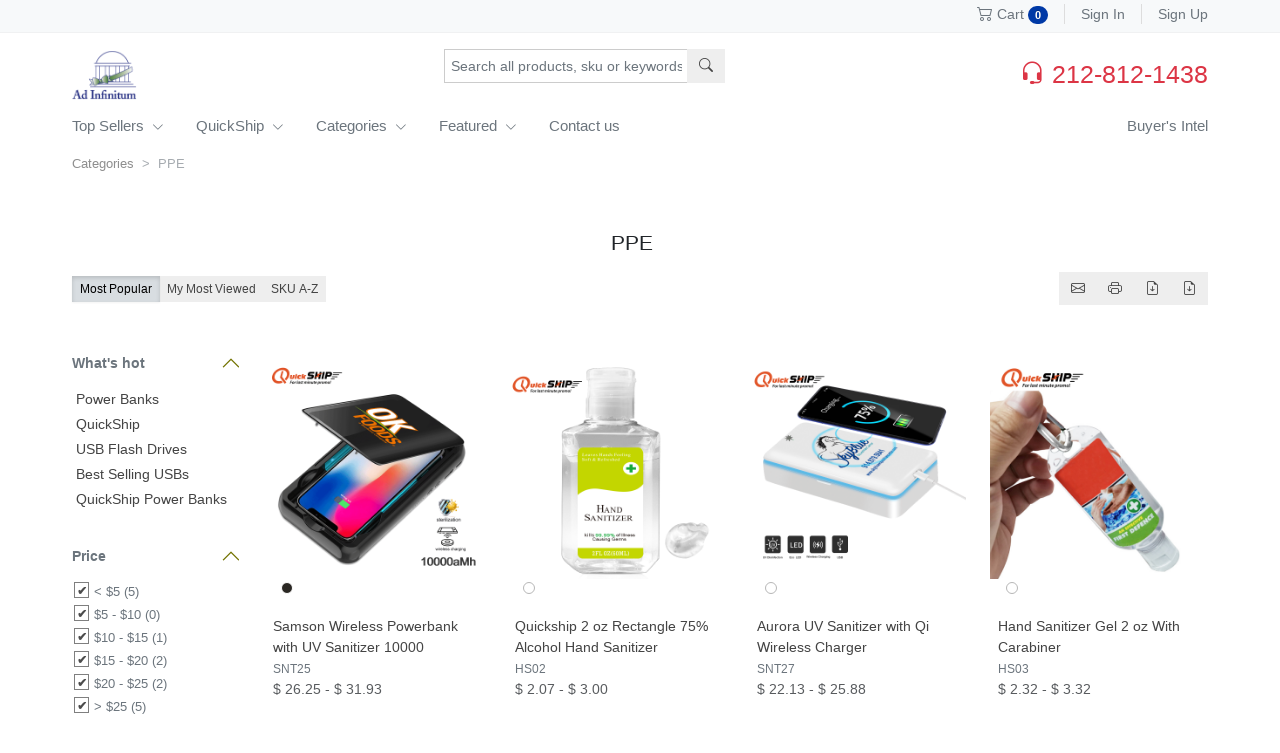

--- FILE ---
content_type: text/html; charset=utf-8
request_url: https://87519.sunjoy.us/FrontEnd/Product/ProductList?tagId=779&btype=1&cateid=12&bptype=3
body_size: 18120
content:
<!DOCTYPE html>


<html>
<head>
    <meta charset="utf-8">
    <title>PPE | Ad Infinitum</title>
    <meta name="HandheldFriendly" content="True">
    <meta name="viewport" content="minimal-ui">

    <meta name="description" />
    <meta name="keywords" />
    <link rel="canonical" href="https://87519.sunjoy.us/FrontEnd/Product/ProductList?tagId=779&amp;btype=1&amp;cateid=12&amp;bptype=3" />
    <meta property="og:title" content="PPE | Ad Infinitum" />
    <meta property="og:type" content="business" />
    <meta property="og:url" content="https://87519.sunjoy.us/FrontEnd/Product/ProductList?tagId=779&amp;btype=1&amp;cateid=12&amp;bptype=3" />
    <meta property="og:image" content="" />
    <meta property="og:image:secure_url" content="" />
    <meta property="og:site_name" />
    <meta property="og:description" />
    <meta name="twitter:card" content="summary" />
    <meta name="twitter:site" content="87519.sunjoy.us" />
    <meta name="twitter:domain" content="87519.sunjoy.us" />
    <meta name="twitter:title" content="PPE | Ad Infinitum" />
    <meta name="twitter:description" />
    <meta name="twitter:image" content="" />
    <meta itemprop="image" content="" />

    <meta name="index,follow" content="googlebot" />

    <meta name="HandheldFriendly" content="True">
    <meta name="viewport" content="initial-scale=1.0, maximum-scale=1, user-scalable=yes, minimal-ui">

    <meta name="p:domain_verify" content="7641ace6fcf74a3498b803096ac1657f" />

    <link href="/NC9-2.58.01-20260124-2100/_libui/static/css/site.bundle.css" rel="stylesheet">
    <script src="/NC9-2.58.01-20260124-2100/_libui/vendors/ckeditor5/ckeditor.js"></script>
    <script src="/NC9-2.58.01-20260124-2100/_libui/static/js/vendors.js"></script>
    <script src="/NC9-2.58.01-20260124-2100/_libui/static/js/site.bundle.js"></script>
    <script src="/NC9-2.58.01-20260124-2100/_libui/vendors/scrollmagic/ScrollMagic.min.js"></script>

    <link rel="shortcut icon" href="/_libui/static/img/favicons/favicon-a.png" type="image/x-icon" />


    <!-- Global site tag (gtag.js) - AdWords: 815651340 -->
    <script async src="https://www.googletagmanager.com/gtag/js?id=AW-815651340"></script>
    <script>window.dataLayer = window.dataLayer || []; function gtag() { dataLayer.push(arguments); } gtag('js', new Date()); gtag('config', 'AW-815651340');</script>

    <!-- Google Tag Manager -->
    <script>
        (function (w, d, s, l, i) {
            w[l] = w[l] || []; w[l].push({
                'gtm.start':
                    new Date().getTime(), event: 'gtm.js'
            }); var f = d.getElementsByTagName(s)[0],
                j = d.createElement(s), dl = l != 'dataLayer' ? '&l=' + l : ''; j.async = true; j.src =
                    'https://www.googletagmanager.com/gtm.js?id=' + i + dl; f.parentNode.insertBefore(j, f);
        })(window, document, 'script', 'dataLayer', 'GTM-KFTS9D6');
    </script>
    <!-- End Google Tag Manager -->
    <!-- Facebook Pixel Code -->
    <script>
        !function (f, b, e, v, n, t, s) {
            if (f.fbq) return; n = f.fbq = function () {
                n.callMethod ?
                    n.callMethod.apply(n, arguments) : n.queue.push(arguments)
            };
            if (!f._fbq) f._fbq = n; n.push = n; n.loaded = !0; n.version = '2.0';
            n.queue = []; t = b.createElement(e); t.async = !0;
            t.src = v; s = b.getElementsByTagName(e)[0];
            s.parentNode.insertBefore(t, s)
        }(window, document, 'script',
            'https://connect.facebook.net/en_US/fbevents.js');
        fbq('init', '367278567128310');
        fbq('track', 'PageView');
    </script>
    <noscript>
        <img height="1" width="1" style="display:none" src="https://www.facebook.com/tr?id=367278567128310&ev=PageView&noscript=1" />
    </noscript>
    <!-- End Facebook Pixel Code -->

    <script>
        (function (i, s, o, g, r, a, m) {
            i['GoogleAnalyticsObject'] = r; i[r] = i[r] || function () {
                (i[r].q = i[r].q || []).push(arguments)
            }, i[r].l = 1 * new Date(); a = s.createElement(o),
                m = s.getElementsByTagName(o)[0]; a.async = 1; a.src = g; m.parentNode.insertBefore(a, m)
        })(window, document, 'script', 'https://www.google-analytics.com/analytics.js', 'ga');
        ga('create', 'UA-11193198-1', 'auto');
        ga('send', 'pageview');
    </script>


<style type="text/css">
    #cboxOverlay {
        background: #000;
        opacity: 0.5 !important;
    }
</style>

<script type="text/javascript">

    var globalToastt;
    function showToastMsg(title, subtitle, content, autohide = true, containerSelector = '#liveToast') {
        if (globalToastt) {
            clearTimeout(globalToastt);
        }

        let $toast = $(containerSelector);
        if ($toast.length == 0) {
            return;
        }

        if (title) {
            $toast.find('strong').text(title);
        }
        if (subtitle) {
            $toast.find('small').text(subtitle);
        }
        if (content) {
            $toast.find('.toast-body').html(content);
        }
        //$toast.find('strong').text(title)
        //.end().find('small').text(subtitle)
        //.end().find('.toast-body').html(content);

        let option = { autohide: false };
        let toastObj = new bootstrap5.Toast($toast.get(0), option);
        toastObj.show();

        if (autohide) {
            globalToastt = setTimeout(function () {
                toastObj.hide();
                globalToastt = null;
            }, 5000);
        }
    }

    async function loginByToken() {
        const urlParams = new URL(location.href).searchParams
            , shopToken = urlParams.get('customershoptoken');
        if (!shopToken) {
            return;
        }

        const fnParseShopToken = async (token) => {
            return $.ajax({
                url: '/FrontEnd/User/ParseShopToken',
                type: 'post',
                dataType: 'json',
                data: {
                    tokenStr: token,
                },
            })
        }, { success, message, data: linkTokenObj } = await fnParseShopToken(shopToken);
        if (!success) {
            return;
        }

        if (!linkTokenObj) {
            return;
        }
        const tokenUserId = parseInt(linkTokenObj['ToUserId']) || 0;
        if (!tokenUserId) {
            return;
        }
        // login user equal token user
        if (window.LoginUserID === tokenUserId.toString()) {
            return;
        }

        const loginModalId = 'modal-customer-shop-token'
            , sendVerifyCodeCacheKey = `${loginModalId}_${tokenUserId}`
            , EXPIRATION_TIME_MS = 30 * 60 * 1000;

        const fnVerifyCode = async (code) => {
            return $.ajax({
                url: '/FrontEnd/User/InputVerify',
                type: 'post',
                dataType: 'jsonp',
                jsonp: 'jsoncallback',
                data: {
                    TypeId: '5',
                    InputValue: code,
                },
            })
        }, fnResendVerifyCode = async function (toEmail, toUserName) {
            return $.ajax({
                url: '/FrontEnd/User/SendVerificationCode',
                type: 'post',
                dataType: 'jsonp',
                jsonp: 'jsoncallback',
                data: {
                    toEmail: toEmail,
                    toUserName: toUserName,
                    forCustomerShopToken: true
                }
            })
        }, fnCountDown = function (countDownNum = 30) {
            if (tCountDown) {
                clearTimeout(tCountDown);
            }

            const $btnResend = $('.btn-resend-verify-code');
            if (countDownNum <= 0) {
                $btnResend.val(`Resend`)
                    .removeClass('disabled');
                return;
            }

            if (!$btnResend.hasClass('disabled')) {
                $btnResend.addClass('disabled');
            }
            $btnResend.val(`Resend(${countDownNum--})`);

            tCountDown = setTimeout(function () {
                fnCountDown(countDownNum);
            }, 1000)
        }, fnAutoSendVerifyCode = function() {
            const storedTimestampString = localStorage.getItem(sendVerifyCodeCacheKey);
            if (storedTimestampString) {
                const storedTimestamp = parseInt(storedTimestampString, 10)
                    , currentTime = Date.now()
                    , timeElapsed = currentTime - storedTimestamp;
                if (timeElapsed < EXPIRATION_TIME_MS) {
                    return;
                }
            }
            $(`#${loginModalId} .btn-resend-verify-code`).click();
        }, fnShowErrorMsg = (msg) => {
            const $msgContainer = $(`#${loginModalId} .v-error-msg`);
            if (!msg) {
                $msgContainer.text('').addClass('none');
                return;
            }
            
            $msgContainer.text(msg).removeClass('none');
        };

        // modal
        const content = await $.get('/FrontEnd/User/PopLoginForLinkToken', { tokenUserId, tokenUrl: `${location.pathname}?` });
        if (!content) {
            return;
        }

        if (!$(`#${loginModalId}`).length) {
            $('body').append(`
                <div id="${loginModalId}" class="modal modal-large hide" tabindex="-1" role="dialog" aria-hidden="true">
                    <div class="modal-body was-validated" style="padding-bottom: 50px;">
                    </div>
                </div>
            `);
        }
        $(`#${loginModalId}`).find('.modal-body').html(content).end()
            .modal('show');
        // page message
        const $pageMsgContainer = $('.page-message-container article');
        if (!$pageMsgContainer.length) {
            $(`#${loginModalId}`).find('.v-page-message').addClass('none').end()
                .removeClass('modal-large');
        } else {
            $(`#${loginModalId}`).find('.v-page-message').html($pageMsgContainer.html());
        }
        // for show the PopupError on the modal
        $(`#${loginModalId}`).css({
            'z-index': 910,
            'border-radius': '0 8px 8px',
        });
        $('.modal-backdrop').css('z-index', 900);

        // verify
        $(document).off('input', `#${loginModalId} .txt-verify-code`);
        $(document).on('input', `#${loginModalId} .txt-verify-code`, function(e) {
            const $this = $(this)
                , $btnVerify = $(`#${loginModalId}`).find('.btn-verify');

            if (!$this.val()) {
                $btnVerify.addClass('disabled');
                return;
            }

            $btnVerify.removeClass('disabled');
        });

        $(document).off('click', `#${loginModalId} .btn-verify`);
        $(document).on('click', `#${loginModalId} .btn-verify`, async function (e) {
            const $this = $(this)
                , code = $(`#${loginModalId} .txt-verify-code`).val()?.trim();

            $this.addClass('disabled');

            if (!code) {
                fnShowErrorMsg('Please input verification code first.');
                return;
            }

            // verify code
            const { success, message, data } = await fnVerifyCode(code);
            if (!success) {
                $this.removeClass('disabled');
                fnShowErrorMsg(message);
                return;
            }

            // login
            signUserIn(tokenUserId, function () {
                location.reload();
            }, fnShowErrorMsg)
        })

        // send code
        $(document).off('click', `#${loginModalId} .btn-resend-verify-code`);
        $(document).on('click', `#${loginModalId} .btn-resend-verify-code`, async function (e) {
            const $modal = $(`#${loginModalId}`)
                , userEmail = $modal.find('.hid-token-user-email').val()
                , userName = $modal.find('.v-token-user-name').text()?.trim()
                , $inputVerifyCode = $modal.find('.txt-verify-code')
                , $btnVerify = $(`#${loginModalId}`).find('.btn-verify');
            //
            $inputVerifyCode.val('');
            $btnVerify.addClass('disabled');

            //
            fnCountDown();
            const { success, message, data } = await fnResendVerifyCode(userEmail, userName);
            if (!success) {
                fnShowErrorMsg(message);
                fnCountDown(0);
                return;
            }

            fnShowErrorMsg();
            localStorage.setItem(sendVerifyCodeCacheKey, Date.now().toString());
        })

        // send verify code first
        let tCountDown;
        fnAutoSendVerifyCode();
    }

    $(function () {
        loginByToken();
    })

    function signInByAccount(dataObj){
        var invitedUserId = window.invitedUserId || 0;
        dataObj.LoginUserId = invitedUserId;
        dataObj.IsInvitedUserLogin = invitedUserId > 0;

        localStorage.setItem('loginpathid', dataObj['LoginPathId'] ?? 0);

        $.ajax({
            url: '/FrontEnd/User/UserSignIn',
            type: 'post',
            dataType: 'jsonp',
            jsonp: 'jsoncallback',
            data: dataObj
        }).success(function (result) {
            const returnLoginStatus = parseInt(result.LoginStatus);

            if (returnLoginStatus == 14) {// password expired
                top.location.href = '/FrontEnd/User/ChangePassword?email=' + dataObj.LoginAccount;
                return;
            }
            if (returnLoginStatus === 13) { // user was blocked
                $("body").removeClass("loading");
                PopupError("The account was blocked!");
            }
            else if (returnLoginStatus === 2) { //AccountNotExist
                $("body").removeClass("loading");
                PopupError("Account does not exist!");
            }
            else if (returnLoginStatus === 4) {//PasswordIncorrect
                $("body").removeClass("loading");
                PopupError("Password is not correct!");
            }
            else if (returnLoginStatus === 6) {//NeedCreateNewUser
                //console.log(dataObj);
                const $form = $('<form/>').attr("id", "data_form")
                    .attr("action", "/FrontEnd/User/CreateUser")
                    .attr("method", "post");
                $("body").append($form);
                appendFormParameter($form, "InvitedUserId", invitedUserId);
                appendFormParameter($form, "FirstName", dataObj.FirstName);
                appendFormParameter($form, "LastName", dataObj.LastName);
                appendFormParameter($form, "UserEmail", dataObj.Email);
                appendFormParameter($form, "LoginPathId", dataObj.LoginPathId);
                appendFormParameter($form, "LoginAccount", dataObj.LoginAccount);
                appendFormParameter($form, "SocialEmail", dataObj.SocialEmail);

                $form[0].submit();
            }
            else if (returnLoginStatus === 8) { // BPNotApproved
                location.href = "/FrontEnd/User/BPApproval?t=" + result.TokenStr;
            }
            else if (returnLoginStatus === 9) { // no relationship with site bp
                //PopupError("You are not our customer nor vendor.");
                const ReturnUrl = window.location.href.substring(window.location.href.indexOf("ReturnUrl=") + 10).replace('&', '%26');
                const url = `/FrontEnd/User/SelectJoinBP${ ReturnUrl ? '?ReturnUrl=' + ReturnUrl : ''}`;
                const $form = $('<form/>').attr("id", "data_form")
                    .attr("action", url)
                    .attr("method", "post");
                $("body").append($form);

                appendFormParameter($form, "LoginPathId", dataObj.LoginPathId);
                appendFormParameter($form, "MultipleUserList", JSON.stringify(result.MultipleUserList));

                $form[0].submit();
            }
            else if (returnLoginStatus === 10) {//NeedChooseBP
                const ReturnUrl = window.location.href.substring(window.location.href.indexOf("ReturnUrl=") + 10).replace('&', '%26');
                const url = $.url.param("ReturnUrl") ? "/FrontEnd/User/SelectLoginBP?ReturnUrl=" + ReturnUrl : "/FrontEnd/User/SelectLoginBP";
                const $form = $('<form/>').attr("id", "data_form")
                    .attr("action", url)
                    .attr("method", "post");
                $("body").append($form);

                appendFormParameter($form, "LoginPathId", dataObj.LoginPathId);
                appendFormParameter($form, "MultipleUserList", JSON.stringify(result.MultipleUserList));
                //SJ.FrontEnd.PopupSignin.AddParameter($form, "ReturnUrl", $.url.param("ReturnUrl"));

                $form[0].submit();
            }
            else if (returnLoginStatus === 5) {//Success
                loginSuccessCallback(result.IsSimpleMenu, result.ShowWebsiteSetup, result['LoginUserId']);
            }
            else if (result.ErrorMessage) {
                $("body").removeClass("loading");
                PopupError(result.ErrorMessage);
            }
            else {
                $("body").removeClass("loading");
                PopupError("Sigin failed.");
            }
        });
    }

    function signUserIn(userid, callback, fnShowErrorMsg) {
        fnShowErrorMsg ??= PopupError;
        
        top.$("body").addClass("loading");
        var dataObj = {
            LoginPathId: '' || localStorage.getItem("loginpathid") || '0',
            LoginUserId: userid
        };

        localStorage.setItem('loginpathid', dataObj['LoginPathId'] ?? 0);

        $.ajax({
            url: '/FrontEnd/User/UserSignIn',
            type: 'post',
            dataType: 'jsonp',
            jsonp: 'jsoncallback',
            data: dataObj
        }).success(function (result) {
            const returnLoginStatus = parseInt(result.LoginStatus);

            if (returnLoginStatus === 13) { // user was blocked
                $("body").removeClass("loading");
                fnShowErrorMsg("The account was blocked!");
            }
            else if (returnLoginStatus === 2) {//AccountNotExist
                top.$("body").removeClass("loading");
                fnShowErrorMsg("Account does not exist!");
            }
            else if (returnLoginStatus === 8) { // BPNotApproved
                closeAnyPopWin();
                if(window.isMobilePage === true) {
                    location.href = "/FrontEnd/User/BPApprovalMobi?t=" + result.TokenStr;
                } else {
                    top.location.href = "/FrontEnd/User/BPApproval?t=" + result.TokenStr;
                }
            }
            else if (returnLoginStatus === 9) { // no relationship with site bp
                fnShowErrorMsg("You are not our customer nor vendor.");
            }
            else if (returnLoginStatus === 5) {//Success
                (callback ?? loginSuccessCallback)?.(result.IsSimpleMenu, result.ShowWebsiteSetup, userid);
            }
            else if (result.ErrorMessage) { // Exception
                $("body").removeClass("loading");
                fnShowErrorMsg(result.ErrorMessage);
            }
            else {
                $("body").removeClass("loading");
                fnShowErrorMsg("Sigin failed.");
            }
        });
    }

    function loginSuccessCallback(onlyMyAccountPermission, showWebsiteSetup, userid) {
            const curUrl = top.location.href.toLowerCase()
                , loginArray = ['frontend/user/signin2', 'frontend/user/selectloginbp', 'frontend/user/resetpassword', 'frontend/user/changepassword', 'frontend/user/createuser', 'frontend/user/createvendoruser']
                , isLoginPage = loginArray.some(item => curUrl.includes(item.toLowerCase()))
                , curIsAdminArea = curUrl.includes('/admin/')
                , defaultPage = onlyMyAccountPermission ? '/FrontEnd/MyAccount/Index' : '/Admin/Activity/Index';

        if (window.isMobilePage === false && showWebsiteSetup) {
            location.href = "/Admin/WebsiteSetup/SetupPrimaryAddress";
            return ;
        }

        let returnUrl = ''.replace('&amp;', '&') || ($.url.param("ReturnUrl") ? decodeURIComponent($.url.param("ReturnUrl").replace('&amp;', '&')) : '');
        if (returnUrl) {
            if (window.isMobilePage === false && returnUrl.toLowerCase().indexOf('checkout') > -1) {
                top.isLogined = true;
                var orderId = 0;
                $.ajax({
                    url: '/FrontEnd/CheckOut/LoadCheckout',
                    type: 'post',
                    async: false,
                    data: {
                        //SiteBPID: SiteBPId,
                        OrderTypeID: ''
                    }
                }).success(function (result) {
                    if (result) {
                        orderId  = result['OrderID'];
                    }
                });

                closeAnyPopWin();
                top.location.href = '/FrontEnd/CheckOut/CheckoutProject?orderId=' + orderId + '&edit=0';
                return ;
            }

            closeAnyPopWin();
            top.$("body").removeClass("loading");
            if (onlyMyAccountPermission) {
                if (returnUrl.toLowerCase().search('/frontend/') >= 0) {
                    top.location.href = returnUrl;
                } else {
                    top.location.href = defaultPage;
                }
            } else {
                if (curIsAdminArea){
                    if (top['LoginUserID'] && top['LoginUserID'] != '0' && userid != top['LoginUserID']){
                        top.location.href = defaultPage;
                        return;
                    }
                    if (userid == top['LoginUserID']){
                        return;
                    }
                }

                if (returnUrl.toLowerCase().search('/admin/') >= 0) {
                    top.location.href = returnUrl;
                    return ;
                }

                if (!curIsAdminArea && returnUrl.toLowerCase().search('/frontend/myaccount/') < 0) {
                    top.location.href = returnUrl;
                    return ;
                }

                top.location.href = defaultPage;
            }

            return ;
        }

        // if (window.isMobilePage === true) {
        //     loadAttendanceItem(function (ret) {
        //         if (!ret || ret.length == 0) {
        //             gotoAfterLogin();
        //             return;
        //         }
        //
        //         let filterAttendance = ret.filter(function (item) {
        //             let fromTime = item.BeginTime,
        //                 endTime = item.EndTime;
        //
        //             // if attendance is break out, no need to check time
        //             if (item.AttendanceType == '8') {
        //                 return true;
        //             }
        //
        //             if (!fromTime && !endTime) {
        //                 return false;
        //             }
        //
        //             let today = moment().format('YYYY/MM/DD');
        //             if (!endTime) {
        //                 return moment().diff(moment(today + ' ' + fromTime), 'second') >= 0;
        //             }
        //
        //             return moment().diff(moment(today + ' ' + fromTime), 'second') >= 0 && moment().diff(moment(today + ' ' + endTime), 'second') <= 0;
        //         });
        //         if (filterAttendance && filterAttendance.length > 0) {
        //             location.href = '/Admin/EmployeeService/Attendance';
        //         } else {
        //             gotoAfterLogin();
        //         }
        //     });
        //     return;
        // }
        gotoAfterLogin();

        function gotoAfterLogin() {
            if (!curIsAdminArea && !isLoginPage) {
                top.location.reload();
                return ;
            }

            top.location.href = defaultPage;
        }
    }

    function closeAnyPopWin() {
        if (top.$.fancybox.isActive) {
            top.$(".fancybox-close").click();
            return;
        }

        const $btnCloseColorBox = top.$('#cboxClose:visible');
        if ($btnCloseColorBox.length > 0) {
            $btnCloseColorBox.click();
        }
    }

    // function loadAttendanceItem(callback){
    //     $.getJSON('/Admin/EmployeeService/AttendanceShortcutMenu', { }, function (ret) {
    //         if (callback) {
    //             callback(ret);
    //         }
    //     });
    // }

    function appendFormParameter($form, name, value) {
        const $input = $("<input />").attr("type", "hidden")
            .attr("name", name)
            .attr("value", value);
        $form.append($input);
    }
</script><script type="text/javascript">
    $.ajaxSetup({
      beforeSend: function() {
          if (window.tokenObj){
              if (this['type'] === 'POST'){
                  let tmpData = this.data;
                  if (typeof(tmpData)=='string'){
                      if (tmpData && tmpData.indexOf('utcDateToken=') != -1){
                          tmpData = tmpData.split('&').filter(d => d.indexOf('source_id') == -1 && d.indexOf('token') == -1 && d.indexOf('utcDateToken') == -1).join('&');
                      }
                      this.data = tmpData + (tmpData ? '&' : '') + $.param(tokenObj);
                  }
              } else {
                  let tmpData = this.url;
                  if (typeof(tmpData)=='string'){
                      if (tmpData && tmpData.indexOf('utcDateToken=') != -1){
                          tmpData = tmpData.split('&').filter(d => d.indexOf('source_id') == -1 && d.indexOf('token') == -1 && d.indexOf('utcDateToken') == -1).join('&');
                      }
                      this.url = tmpData + (tmpData.indexOf('?') != -1 ? '&' : '?') + $.param(tokenObj);
                  }
              }
          }
      }
    });
</script>

    <!--[if lte IE 9]>
        <script src="https://cdnjs.cloudflare.com/ajax/libs/jquery-placeholder/2.0.8/jquery.placeholder.min.js"></script>
        <script>
            $(document).ready(function() {
                $('input, textarea').placeholder();
            });
        </script>
    <![endif]-->
    <style type="text/css">
        .loading-box-doc {
            padding: 10px;
            text-align: center;
            display: none;
        }
        .loading-box-doc.active {
            display: block;
        }
        .alerts {
            width: 500px;
            position: fixed;
            top: 40px;
            left: 50% !important;
            margin-left: -250px;
        }
    </style>

    <style>
        .navi {
            background-color: #0039A6;
        }

        .btn.btn-primary {
            background-color: #0039A6;
        }

            .btn.btn-primary:hover,
            .btn.btn-primary:active,
            .btn.btn-primary:focus {
                background-color: #0039A6;
                opacity: .9;
            }

        a:hover,
        a:active,
        a:focus {
            color: #0039A6;
        }

        .primary,
        .link,
        .btn-link {
            color: #0039A6;
        }

        .headline h1 {
            color: #333333;
        }

        .label-unchecked {
            color: #333333;
        }

        .checked .label-checked {
            color: #333333;
        }

        .verify-msg-fail a {
            color: #0039A6;
        }

        .slideshow .slick-arrow:before {
            color: #0039A6;
        }

        .chosen-container .chosen-results li.highlighted,
        .select2-results .select2-highlighted {
            background-color: #0039A6;
        }

        .ui-menu .ui-menu-item a,
        .ui-menu .ui-menu-item a.ui-state-focus,
        .ui-menu .ui-menu-item a.ui-state-hover,
        .ui-menu .ui-menu-item a.ui-state-active {
            border-color: transparent;
            color: #0039A6;
        }
        
        .text-primary {
          color: #0039A6 !important;
        }
    
        .bg-primary {
          background-color: #0039A6 !important;
        }

        .nav-link {
          color: #0039A6;
        }
    
        .nav.nav-pills>li.active>a,
        .nav.nav-list>li.active>a,
        .nav-pills .nav-link.active,
        .nav-pills .show>.nav-link {
          background-color: #0039A6;
        }
    </style>
</head>
<body>
    <!-- Google Tag Manager (noscript) -->
    <noscript>
        <iframe src="https://www.googletagmanager.com/ns.html?id=GTM-KFTS9D6"
                height="0" width="0" style="display:none;visibility:hidden"></iframe>
    </noscript>
    <!-- End Google Tag Manager (noscript) -->

    <h1 class="none"></h1>
    


<script>

    var itemDataList = $.parseJSON('[{\"ItemID\":8815,\"ItemName\":\"Samson Wireless Powerbank with UV Sanitizer 10000\",\"BPID\":22,\"PrimaryImageUrl\":\"https://2e91c474a3b7b5657b06-ae392ae6fa60013e1fa8826766b84156.ssl.cf1.rackcdn.com/UserFiles/22/4/Public/202207/20220719194246-6725180g2cm2ugk.gif\",\"ItemColorList\":null,\"SKU\":\"SNT25\",\"LowestPrice\":26.25,\"HeightestPrice\":31.93,\"LowestPriceLevel\":null,\"HeightestPriceLevel\":null,\"DefaultCurrency\":\"USD\",\"CurrencySymbol\":\"$\",\"Weight\":0,\"ItemStatusID\":11,\"ItemPriceDisplayTypeId\":0,\"UpdatedDate\":\"2026-01-01T00:01:08.21\",\"InventoryBPId\":22},{\"ItemID\":8687,\"ItemName\":\"Quickship 2 oz Rectangle 75% Alcohol Hand Sanitizer\",\"BPID\":22,\"PrimaryImageUrl\":\"https://2e91c474a3b7b5657b06-ae392ae6fa60013e1fa8826766b84156.ssl.cf1.rackcdn.com/UserFiles/22/4/Public/202009/20200929013045-2241718rw232jfa.png\",\"ItemColorList\":null,\"SKU\":\"HS02\",\"LowestPrice\":2.07,\"HeightestPrice\":3.00,\"LowestPriceLevel\":null,\"HeightestPriceLevel\":null,\"DefaultCurrency\":\"USD\",\"CurrencySymbol\":\"$\",\"Weight\":0,\"ItemStatusID\":11,\"ItemPriceDisplayTypeId\":0,\"UpdatedDate\":\"2026-01-19T00:00:22.853\",\"InventoryBPId\":22},{\"ItemID\":8836,\"ItemName\":\"Aurora UV Sanitizer with Qi Wireless Charger\",\"BPID\":22,\"PrimaryImageUrl\":\"https://2e91c474a3b7b5657b06-ae392ae6fa60013e1fa8826766b84156.ssl.cf1.rackcdn.com/UserFiles/22/4/Public/202302/20230213073551-8644993h3lq4hbe.png\",\"ItemColorList\":null,\"SKU\":\"SNT27\",\"LowestPrice\":22.13,\"HeightestPrice\":25.88,\"LowestPriceLevel\":null,\"HeightestPriceLevel\":null,\"DefaultCurrency\":\"USD\",\"CurrencySymbol\":\"$\",\"Weight\":0,\"ItemStatusID\":11,\"ItemPriceDisplayTypeId\":0,\"UpdatedDate\":\"2026-01-01T00:01:08.493\",\"InventoryBPId\":22},{\"ItemID\":8651,\"ItemName\":\"Hand Sanitizer Gel 2 oz With Carabiner\",\"BPID\":22,\"PrimaryImageUrl\":\"https://2e91c474a3b7b5657b06-ae392ae6fa60013e1fa8826766b84156.ssl.cf1.rackcdn.com/UserFiles/22/4/Public/202007/20200726205457-2932434qjcryzcn.png\",\"ItemColorList\":null,\"SKU\":\"HS03\",\"LowestPrice\":2.32,\"HeightestPrice\":3.32,\"LowestPriceLevel\":null,\"HeightestPriceLevel\":null,\"DefaultCurrency\":\"USD\",\"CurrencySymbol\":\"$\",\"Weight\":0,\"ItemStatusID\":11,\"ItemPriceDisplayTypeId\":0,\"UpdatedDate\":\"2026-01-19T00:00:22.823\",\"InventoryBPId\":22},{\"ItemID\":8735,\"ItemName\":\"UVC Germicidal Lamp\",\"BPID\":22,\"PrimaryImageUrl\":\"https://2e91c474a3b7b5657b06-ae392ae6fa60013e1fa8826766b84156.ssl.cf1.rackcdn.com/UserFiles/22/4/Public/202005/20200525030126-5194026j0i3xrkb.gif\",\"ItemColorList\":null,\"SKU\":\"SNT09\",\"LowestPrice\":18.60,\"HeightestPrice\":18.87,\"LowestPriceLevel\":null,\"HeightestPriceLevel\":null,\"DefaultCurrency\":\"USD\",\"CurrencySymbol\":\"$\",\"Weight\":0,\"ItemStatusID\":11,\"ItemPriceDisplayTypeId\":0,\"UpdatedDate\":\"2026-01-01T00:01:07.403\",\"InventoryBPId\":22},{\"ItemID\":8692,\"ItemName\":\"No-Touch Door Opener\",\"BPID\":22,\"PrimaryImageUrl\":\"https://2e91c474a3b7b5657b06-ae392ae6fa60013e1fa8826766b84156.ssl.cf1.rackcdn.com/UserFiles/22/4/Public/202006/20200622035359-3625680xyp0i0rg.png\",\"ItemColorList\":null,\"SKU\":\"KY01\",\"LowestPrice\":3.13,\"HeightestPrice\":4.12,\"LowestPriceLevel\":null,\"HeightestPriceLevel\":null,\"DefaultCurrency\":\"USD\",\"CurrencySymbol\":\"$\",\"Weight\":0,\"ItemStatusID\":11,\"ItemPriceDisplayTypeId\":0,\"UpdatedDate\":\"2026-01-01T00:01:07.343\",\"InventoryBPId\":22},{\"ItemID\":8777,\"ItemName\":\"Social Distancing Floor Decal Stickers - 0.46mm thickness\",\"BPID\":22,\"PrimaryImageUrl\":\"https://2e91c474a3b7b5657b06-ae392ae6fa60013e1fa8826766b84156.ssl.cf1.rackcdn.com/UserFiles/22/4/Public/202007/20200721023407-2763516xks2muud.png\",\"ItemColorList\":null,\"SKU\":\"FD02\",\"LowestPrice\":1.18,\"HeightestPrice\":2.00,\"LowestPriceLevel\":null,\"HeightestPriceLevel\":null,\"DefaultCurrency\":\"USD\",\"CurrencySymbol\":\"$\",\"Weight\":0,\"ItemStatusID\":11,\"ItemPriceDisplayTypeId\":0,\"UpdatedDate\":\"2026-01-01T07:46:29.51\",\"InventoryBPId\":22},{\"ItemID\":8776,\"ItemName\":\"Social Distancing Floor Decal Stickers- 0.30mm thickness\",\"BPID\":22,\"PrimaryImageUrl\":\"https://2e91c474a3b7b5657b06-ae392ae6fa60013e1fa8826766b84156.ssl.cf1.rackcdn.com/UserFiles/22/4/Public/202007/20200721021127-3402898spskpx2g.png\",\"ItemColorList\":null,\"SKU\":\"FD01\",\"LowestPrice\":0.92,\"HeightestPrice\":1.63,\"LowestPriceLevel\":null,\"HeightestPriceLevel\":null,\"DefaultCurrency\":\"USD\",\"CurrencySymbol\":\"$\",\"Weight\":0,\"ItemStatusID\":11,\"ItemPriceDisplayTypeId\":0,\"UpdatedDate\":\"2026-01-01T07:46:29.51\",\"InventoryBPId\":22},{\"ItemID\":8814,\"ItemName\":\"Ocelli Laptop Light\",\"BPID\":22,\"PrimaryImageUrl\":\"https://2e91c474a3b7b5657b06-ae392ae6fa60013e1fa8826766b84156.ssl.cf1.rackcdn.com/UserFiles/22/4/Public/202010/20201020233004-4391469oyj5cwmk.gif\",\"ItemColorList\":null,\"SKU\":\"LIT01\",\"LowestPrice\":27.67,\"HeightestPrice\":34.13,\"LowestPriceLevel\":null,\"HeightestPriceLevel\":null,\"DefaultCurrency\":\"USD\",\"CurrencySymbol\":\"$\",\"Weight\":0,\"ItemStatusID\":11,\"ItemPriceDisplayTypeId\":0,\"UpdatedDate\":\"2026-01-01T00:01:08.057\",\"InventoryBPId\":22},{\"ItemID\":8821,\"ItemName\":\"Etna Laptop Light\",\"BPID\":22,\"PrimaryImageUrl\":\"https://2e91c474a3b7b5657b06-ae392ae6fa60013e1fa8826766b84156.ssl.cf1.rackcdn.com/UserFiles/22/4/Public/202010/20201019212240-94770070cacds34.gif\",\"ItemColorList\":null,\"SKU\":\"LIT02\",\"LowestPrice\":37.02,\"HeightestPrice\":43.51,\"LowestPriceLevel\":null,\"HeightestPriceLevel\":null,\"DefaultCurrency\":\"USD\",\"CurrencySymbol\":\"$\",\"Weight\":0,\"ItemStatusID\":11,\"ItemPriceDisplayTypeId\":0,\"UpdatedDate\":\"2026-01-01T00:01:08.243\",\"InventoryBPId\":22},{\"ItemID\":9189,\"ItemName\":\"Santorio Mobile Infrared Thermometer\",\"BPID\":22,\"PrimaryImageUrl\":\"https://2e91c474a3b7b5657b06-ae392ae6fa60013e1fa8826766b84156.ssl.cf1.rackcdn.com/UserFiles/22/4/Public/202105/20210527213754-4891376wwbcfipp.png\",\"ItemColorList\":null,\"SKU\":\"THM11\",\"LowestPrice\":13.52,\"HeightestPrice\":23.38,\"LowestPriceLevel\":null,\"HeightestPriceLevel\":null,\"DefaultCurrency\":\"USD\",\"CurrencySymbol\":\"$\",\"Weight\":0,\"ItemStatusID\":11,\"ItemPriceDisplayTypeId\":0,\"UpdatedDate\":\"2026-01-01T00:01:17.147\",\"InventoryBPId\":22},{\"ItemID\":9248,\"ItemName\":\"Brookside Ultrasonic Sanitizer & Wireless Charger\",\"BPID\":22,\"PrimaryImageUrl\":\"https://2e91c474a3b7b5657b06-ae392ae6fa60013e1fa8826766b84156.ssl.cf1.rackcdn.com/UserFiles/22/4/Public/202108/20210809031937-7579694qx3wtdvx.gif\",\"ItemColorList\":null,\"SKU\":\"UST01\",\"LowestPrice\":38.52,\"HeightestPrice\":40.52,\"LowestPriceLevel\":null,\"HeightestPriceLevel\":null,\"DefaultCurrency\":\"USD\",\"CurrencySymbol\":\"$\",\"Weight\":0,\"ItemStatusID\":11,\"ItemPriceDisplayTypeId\":0,\"UpdatedDate\":\"2026-01-01T00:01:22.283\",\"InventoryBPId\":22}]');
    var itemBPList = {};
    var NumPerLoad = 8;
    var isPageLoading = true;
    var loadIndex = 0;

    var currentPage = 1;
    var isLoading = false;
    var isEnd = false;
    var listParent = $("#infinite-1 .infinite-list");
    var loadingIndicator = $("#infinite-1 .infinite-loading");

    $(function () {

        $(window).on("scrollstop", function () {
            //alert($("#infinite-1 .infinite-loading").is(':within-viewport'));
            if ($("#infinite-1 .infinite-loading").is(':within-viewport') && !isLoading && !isEnd) {
                SJ.FrontEnd.Product.ProductList.loadNextPage();
            }
        });
    });

</script>




<section class="block-store-topbar">
    <div class="section-hd">
        <div class="container">
            <div class="row row-cols-1 row-cols-md-2 align-items-center">
                <div class="col">
                </div>
                <div class="col text-end">
                    <ul class="list d-flex justify-content-end align-items-center">
                                <li>
                                    <a href="/FrontEnd/Shopping/Cart?ordertypeId=4">
                                        <i class="bi bi-cart2" style="font-size: 1rem;"></i> Cart
                                        <span class="badge rounded-pill bg-primary">0</span>
                                    </a>
                                </li>
                            <li>
                                <a href="/FrontEnd/User/Signin2">Sign In</a>
                            </li>
                            <li>
                                <a href="/FrontEnd/User/CreateUser">Sign Up</a>
                            </li>
                    </ul>
                </div>
            </div>
            <!-- end of row -->
        </div>
    </div>
</section>
<!-- end of section -->

<script type="text/javascript">
    $(() => {
        const $cartQty = $('#span-cart-qty');

        if ($cartQty.length > 0) {
            $.ajax({
                url: '/FrontEnd/Shopping/GetCartQty',
            }).success(function (result) {
                if (!result.success) { 
                    console.log(result.message);
                    return;
                }

                $cartQty.html(result.qty);
            });
        }
    });
</script>
<header class="store-global-header">

<style type="text/css">
    #hd-share img {
        max-height: 26px;
        margin: 0px 0px 0px 5px;
    }
</style>




<div class="header-hd">
    <div class="container">
        <div class="row align-items-center">
            <div class="col col-3">
          
                <div class="header-logo">
                    <a id="imgLogoLink" href="/"><img src="https://2e91c474a3b7b5657b06-ae392ae6fa60013e1fa8826766b84156.ssl.cf1.rackcdn.com/UserFiles/4/4/Public/201902/20190211125903-1701031laddwzkh.png" alt=""/></a>
                </div>
            </div>
            
            <div class="col col-4">
                <div class="header-searchbox">

                    <form action="/FrontEnd/Product/ProductSearch" class='search-form mb-3'>
                        <div class="input-group">
                            <input type="text" id="txtItemSearch" name="SearchKey" class="form-control" placeholder="Search all products, sku or keywords..." aria-label="Search products, sku or keywords...">
                            <button class="btn btn-outline-muted" type="submit"> <i class="bi-search"></i> </button>
                            <input type="hidden" id="searchTypeId" name="searchTypeId" value="3"/>
                        </div>
                    </form>
                </div>
            </div>

                <div class="col col-5 text-end">
                    <a href="tel:212-812-1438">
                        <h3 class="text-danger my-0"> <i class="bi bi-headset"></i> 212-812-1438 </h3>
                    </a>
                </div>
        </div>
    </div>
</div>

<script>
(function ($) {
  $(function () {
    $(".header-searchbox input").on("mouseenter", function () {
      $(this).closest(".header-searchbox").addClass("active");
    });
    $(".header-searchbox input").on("mouseleave", function () {
      $(this).closest(".header-searchbox").removeClass("active");
    });
  });
})(jQuery);
</script>
<script type="text/javascript">
    var supplierName = 'Supplier';
    var distributorName = 'Distributor';
    var endbuyerName = 'EndBuyer';
</script>



<div class="header-bd">
    <div class="container">
        <div class="row">
            <div class="col">
                <ul class="list main-menu">

                        <li class="menu-item has-sub-menu">
                            <a href="/FrontEnd/Category/CategoryList?bptype=3">
                                Top Sellers
                                    <i class="bi-chevron-down"></i>
                            </a>
                                <div class="sub-menu-wrap">
                                    <div class="sub-menu columns-2">



<ul class="list">
            <li><a href="/FrontEnd/Product/ProductList?tagId=1275163&amp;btype=1&amp;cateid=3&amp;bptype=3">Smart Tracker</a></li>
            <li><a href="/FrontEnd/Product/ProductList?tagId=733&amp;btype=1&amp;cateid=3&amp;bptype=3">Retail Brands</a></li>
            <li><a href="/FrontEnd/Product/ProductList?tagId=225&amp;btype=1&amp;cateid=3&amp;bptype=3">Best Selling TWS Earbuds</a></li>
            <li><a href="/FrontEnd/Product/ProductList?tagId=771&amp;btype=1&amp;cateid=3&amp;bptype=3">Best Selling Wireless Chargers</a></li>
            <li><a href="/FrontEnd/Product/ProductList?tagId=190&amp;btype=1&amp;cateid=3&amp;bptype=3">Best Selling Power Banks</a></li>
            <li><a href="/FrontEnd/Product/ProductList?tagId=1193509&amp;btype=1&amp;cateid=3&amp;bptype=3">Tech Sets</a></li>
            <li><a href="/FrontEnd/Product/ProductList?tagId=380&amp;btype=1&amp;cateid=3&amp;bptype=3">Best Selling USBs</a></li>
            <li><a href="/FrontEnd/Product/ProductList?tagId=751&amp;btype=1&amp;cateid=3&amp;bptype=3">Best Selling Speakers</a></li>
            <li><a href="/FrontEnd/Product/ProductList?tagId=437&amp;btype=1&amp;cateid=3&amp;bptype=3">Best Selling Wall Chargers</a></li>
            <li><a href="/FrontEnd/Product/ProductList?tagId=769&amp;btype=1&amp;cateid=3&amp;bptype=3">Best Selling Premium Tech</a></li>
            <li><a href="/FrontEnd/Product/ProductList?tagId=668&amp;btype=1&amp;cateid=3&amp;bptype=3">Best Selling Promo Pins</a></li>
</ul>
                                    </div>
                                </div>
                        </li>


                        <li class="menu-item has-sub-menu">
                            <a href="/FrontEnd/Category/CategoryList?cid=2&amp;bptype=3">
                                QuickShip
                                    <i class="bi-chevron-down"></i>
                            </a>
                                <div class="sub-menu-wrap">
                                    <div class="sub-menu columns-4">



<ul class="list">
            <li><a href="/FrontEnd/Product/ProductList?tagId=1275163&amp;btype=1&amp;cateid=10&amp;bptype=3">Smart Tracker</a></li>
            <li><a href="/FrontEnd/Product/ProductList?tagId=745&amp;btype=1&amp;cateid=10&amp;bptype=3">Custom Apple Products</a></li>
            <li><a href="/FrontEnd/Product/ProductList?tagId=1181304&amp;btype=1&amp;cateid=10&amp;bptype=3">Custom Beats</a></li>
            <li><a href="/FrontEnd/Product/ProductList?tagId=1160948&amp;btype=1&amp;cateid=10&amp;bptype=3">Custom Sony&#xAE;</a></li>
            <li><a href="/FrontEnd/Product/ProductList?tagId=983172&amp;btype=1&amp;cateid=10&amp;bptype=3">JBL</a></li>
            <li><a href="/FrontEnd/Product/ProductList?tagId=1160736&amp;btype=1&amp;cateid=10&amp;bptype=3">Custom Bose&#xAE;</a></li>
            <li><a href="/FrontEnd/Product/ProductList?tagId=733&amp;btype=1&amp;cateid=10&amp;bptype=3">Retail Brands</a></li>
            <li><a href="/FrontEnd/Product/ProductList?tagId=1168155&amp;btype=1&amp;cateid=10&amp;bptype=3">Custom Packaging</a></li>
            <li><a href="/FrontEnd/Product/ProductList?tagId=1410106&amp;btype=1&amp;cateid=10&amp;bptype=3">QuickShip Headphones</a></li>
            <li><a href="/FrontEnd/Product/ProductList?tagId=770&amp;btype=1&amp;cateid=10&amp;bptype=3">Amazon Products</a></li>
            <li><a href="/FrontEnd/Product/ProductList?tagId=1193509&amp;btype=1&amp;cateid=10&amp;bptype=3">Tech Sets</a></li>
            <li><a href="/FrontEnd/Product/ProductList?tagId=1161747&amp;btype=1&amp;cateid=10&amp;bptype=3">GoPro</a></li>
            <li><a href="/FrontEnd/Product/ProductList?tagId=943251&amp;btype=1&amp;cateid=10&amp;bptype=3">QuickShip Massage Guns</a></li>
            <li><a href="/FrontEnd/Product/ProductList?tagId=638&amp;btype=1&amp;cateid=10&amp;bptype=3">QuickShip USB</a></li>
            <li><a href="/FrontEnd/Product/ProductList?tagId=1182049&amp;btype=1&amp;cateid=10&amp;bptype=3">Jump Starter</a></li>
            <li><a href="/FrontEnd/Product/ProductList?tagId=905167&amp;btype=1&amp;cateid=10&amp;bptype=3">QuickShip Bluetooth Speaker</a></li>
            <li><a href="/FrontEnd/Product/ProductList?tagId=608&amp;btype=1&amp;cateid=10&amp;bptype=3">QuickShip Power Banks</a></li>
            <li><a href="/FrontEnd/Product/ProductList?tagId=943232&amp;btype=1&amp;cateid=10&amp;bptype=3">QuickShip Air Pump</a></li>
            <li><a href="/FrontEnd/Product/ProductList?tagId=943390&amp;btype=1&amp;cateid=10&amp;bptype=3">QuickShip Eco-Friendly</a></li>
            <li><a href="/FrontEnd/Product/ProductList?tagId=981793&amp;btype=1&amp;cateid=10&amp;bptype=3">Doorbell</a></li>
            <li><a href="/FrontEnd/Product/ProductList?tagId=902318&amp;btype=1&amp;cateid=10&amp;bptype=3">QuickShip Wireless Charger</a></li>
            <li><a href="/FrontEnd/Product/ProductList?tagId=724&amp;btype=1&amp;cateid=10&amp;bptype=3">RavPower Power Bank</a></li>
            <li><a href="/FrontEnd/Product/ProductList?tagId=943194&amp;btype=1&amp;cateid=10&amp;bptype=3">Quickship drinkware</a></li>
            <li><a href="/FrontEnd/Product/ProductList?tagId=784&amp;btype=1&amp;cateid=10&amp;bptype=3">PPE Inventory Items</a></li>
            <li><a href="/FrontEnd/Product/ProductList?tagId=943189&amp;btype=1&amp;cateid=10&amp;bptype=3">QuickShip wall charger</a></li>
            <li><a href="/FrontEnd/Product/ProductList?tagId=943245&amp;btype=1&amp;cateid=10&amp;bptype=3">QuickShip Cables</a></li>
            <li><a href="/FrontEnd/Product/ProductList?tagId=943237&amp;btype=1&amp;cateid=10&amp;bptype=3">QuickShip Padfolio</a></li>
            <li><a href="/FrontEnd/Product/ProductList?tagId=881528&amp;btype=1&amp;cateid=10&amp;bptype=3">All QuickShip Items</a></li>
</ul>
                                    </div>
                                </div>
                        </li>

                        <li class="menu-item has-sub-menu">
                            <a href="/FrontEnd/Category/CategoryList?cid=4&amp;bptype=3">
                                Categories
                                    <i class="bi-chevron-down"></i>
                            </a>
                                <div class="sub-menu-wrap">
                                    <div class="sub-menu columns-4">



<ul class="list">
            <li><a href="/FrontEnd/Product/ProductList?tagId=102&amp;btype=1&amp;cateid=12&amp;bptype=3">Power Banks</a></li>
            <li><a href="/FrontEnd/Product/ProductList?tagId=19&amp;btype=1&amp;cateid=12&amp;bptype=3">USB Flash Drives</a></li>
            <li><a href="/FrontEnd/Product/ProductList?tagId=433&amp;btype=1&amp;cateid=12&amp;bptype=3">Wireless Chargers</a></li>
            <li><a href="/FrontEnd/Product/ProductList?tagId=224&amp;btype=1&amp;cateid=12&amp;bptype=3">Bluetooth Devices</a></li>
            <li><a href="/FrontEnd/Product/ProductList?tagId=146&amp;btype=1&amp;cateid=12&amp;bptype=3">Wall Chargers</a></li>
            <li><a href="/FrontEnd/Product/ProductList?tagId=728&amp;btype=1&amp;cateid=12&amp;bptype=3">Premium Tech</a></li>
            <li><a href="/FrontEnd/Product/ProductList?tagId=74&amp;btype=1&amp;cateid=12&amp;bptype=3">Lapel Pins</a></li>
            <li><a href="/FrontEnd/Product/ProductList?tagId=567&amp;btype=1&amp;cateid=12&amp;bptype=3">Custom Metal</a></li>
            <li><a href="/FrontEnd/Product/ProductList?tagId=33&amp;btype=1&amp;cateid=12&amp;bptype=3">Car Chargers</a></li>
            <li><a href="/FrontEnd/Product/ProductList?tagId=41&amp;btype=1&amp;cateid=12&amp;bptype=3">Custom Coins</a></li>
            <li><a href="/FrontEnd/Product/ProductList?tagId=192&amp;btype=1&amp;cateid=12&amp;bptype=3">Selfie</a></li>
            <li><a href="/FrontEnd/Product/ProductList?tagId=290&amp;btype=1&amp;cateid=12&amp;bptype=3">Promo Cables</a></li>
            <li><a href="/FrontEnd/Product/ProductList?tagId=231&amp;btype=1&amp;cateid=12&amp;bptype=3">Universal Clip Lens</a></li>
            <li><a href="/FrontEnd/Product/ProductList?tagId=733&amp;btype=1&amp;cateid=12&amp;bptype=3">Retail Brands</a></li>
            <li><a href="/FrontEnd/Product/ProductList?tagId=235&amp;btype=1&amp;cateid=12&amp;bptype=3">Smart Tag</a></li>
            <li><a href="/FrontEnd/Product/ProductList?tagId=234&amp;btype=1&amp;cateid=12&amp;bptype=3">USB LED Lamp</a></li>
            <li><a href="/FrontEnd/Product/ProductList?tagId=229&amp;btype=1&amp;cateid=12&amp;bptype=3">Action Camera</a></li>
            <li><a href="/FrontEnd/Product/ProductList?tagId=227&amp;btype=1&amp;cateid=12&amp;bptype=3">Universal Mounts</a></li>
            <li><a href="/FrontEnd/Product/ProductList?tagId=44&amp;btype=1&amp;cateid=12&amp;bptype=3">Custom Mice</a></li>
            <li><a href="/FrontEnd/Product/ProductList?tagId=505&amp;btype=1&amp;cateid=12&amp;bptype=3">Promo Toys</a></li>
            <li><a href="/FrontEnd/Product/ProductList?tagId=306&amp;btype=1&amp;cateid=12&amp;bptype=3">Promo Fans</a></li>
            <li><a href="/FrontEnd/Product/ProductList?tagId=285&amp;btype=1&amp;cateid=12&amp;bptype=3">Virtual Reality</a></li>
            <li><a href="/FrontEnd/Product/ProductList?tagId=25&amp;btype=1&amp;cateid=12&amp;bptype=3">Ball Markers</a></li>
            <li><a href="/FrontEnd/Product/ProductList?tagId=46&amp;btype=1&amp;cateid=12&amp;bptype=3">USB Hubs</a></li>
            <li><a href="/FrontEnd/Product/ProductList?tagId=24&amp;btype=1&amp;cateid=12&amp;bptype=3">Bag Tags</a></li>
            <li><a href="/FrontEnd/Product/ProductList?tagId=232&amp;btype=1&amp;cateid=12&amp;bptype=3">Earbuds Headphones</a></li>
            <li><a href="/FrontEnd/Product/ProductList?tagId=69&amp;btype=1&amp;cateid=12&amp;bptype=3">Hat Clips</a></li>
            <li><a href="/FrontEnd/Product/ProductList?tagId=53&amp;btype=1&amp;cateid=12&amp;bptype=3">Embroidered Patches</a></li>
            <li><a href="/FrontEnd/Product/ProductList?tagId=572&amp;btype=1&amp;cateid=12&amp;bptype=3">Key Chains</a></li>
            <li><a href="/FrontEnd/Product/ProductList?tagId=111&amp;btype=1&amp;cateid=12&amp;bptype=3">QuickShip Pins</a></li>
            <li><a href="/FrontEnd/Product/ProductList?tagId=40&amp;btype=1&amp;cateid=12&amp;bptype=3">Cufflinks</a></li>
            <li><a href="/FrontEnd/Product/ProductList?tagId=537&amp;btype=1&amp;cateid=12&amp;bptype=3">Large Volume Non-Woven Tote</a></li>
            <li><a href="/FrontEnd/Product/ProductList?tagId=779&amp;btype=1&amp;cateid=12&amp;bptype=3">PPE</a></li>
            <li><a href="/FrontEnd/Product/ProductList?tagId=526&amp;btype=1&amp;cateid=12&amp;bptype=3">Trading Pins</a></li>
            <li><a href="/FrontEnd/Product/ProductList?tagId=558&amp;btype=1&amp;cateid=12&amp;bptype=3">Fashionable Sunglasses</a></li>
        <li><a href="/FrontEnd/Category/CategoryList?cid=4&amp;bptype=3">More ></a></li>
</ul>
                                    </div>
                                </div>
                        </li>


                    <li id="featured-menu-container" class="menu-item has-sub-menu none">
                        <a href="javascript:;">Featured <i class="bi-chevron-down"></i></a>
                        <div class="sub-menu-wrap">
                            <div class="sub-menu">
                            </div>
                        </div>
                    </li>



                        <li class="menu-item">
                            <a href="/FrontEnd/Homepage/LocateDistributorDetail">Contact us</a>
                        </li>

                    <li class="menu-item ms-auto">
                        <a href="/FrontEnd/Promo/Index">
                            Buyer&#x27;s Intel
                        </a>
                    </li>

                </ul>
            </div>
        </div>
    </div>
</div>

<script>
    $(function () {
        loadFeatureMenu();
    });

    function loadFeatureMenu() {
        var nbp_bptype = 3;
        jQuery.ajax({
            type: "GET",
            cache: true,
            url: '/FrontEnd/Category/VirtualCategory',
            data: {
                bptype: nbp_bptype > 0 ? nbp_bptype : ((typeof myVar != 'undefined') ? pageBPTypeId : 3)
            },
            success: function (result) {
                if (result) {
                    $("#featured-menu-container .sub-menu").html(result);
                    $("#featured-menu-container").removeClass("none");
                }
            },
            error: function (xhr, ajaxOptions, thrownError) {
            }
        });
    }
</script>
</header>
    <section class="block-store-breadcrumb mb-3">
        <div class="section-bd">
            <div class="container">
                <nav aria-label="breadcrumb" class="">
                    <ol class="breadcrumb">
                            <li class="breadcrumb-item"><a href="/FrontEnd/Category/CategoryList?cid=4&bptype=3">Categories</a></li>
                        <li class="breadcrumb-item active" aria-current="page">PPE</li>
                    </ol>
                </nav>
            </div>
        </div>
    </section>
    <!-- end of section -->



<section class="block-collection-main my-5 my-md-6">

    <div class="section-hd">
        <div class="container">
            <div class="row align-items-center g-3">
                <div class="col col-12 text-center">
                    <h4 class="d-inline-block mb-0 me-3">PPE</h4>
                </div>
                <div class="col col-6">
                    <div class="btn-group btn-group-sm" role="group" aria-label="">
                        <button type="button" class="btn btn-muted btn-item-sort active" data-sort-id="3">Most Popular</button>
                        <button type="button" class="btn btn-light btn-item-sort" data-sort-id="1">My Most Viewed</button>
                        <button type="button" class="btn btn-light btn-item-sort" data-sort-id="5">SKU A-Z</button>
                    </div>
                </div>
                <div class="col col-6 text-end">
                    <div class="btn-group" role="group" aria-label="Basic example">
                        <button type="button" class="btn btn-light btn-email" data-bs-toggle="tooltip" data-bs-placement="top"
                                title="Email product list">
                            <i class="bi bi-envelope"></i>
                        </button>
                        <button type="button" class="btn btn-light btn-pdf" data-bs-toggle="tooltip" data-bs-placement="top"
                                title="Print product list">
                            <i class="bi bi-printer"></i>
                        </button>
                            <button type="button" class="btn btn-light btn-price-excel" data-bs-toggle="tooltip" data-bs-placement="top"
                                    title="Download price table">
                                <i class="bi bi-file-earmark-arrow-down"></i>
                            </button>
                        <button type="button" class="btn btn-light btn-info-excel" data-bs-toggle="tooltip" data-bs-placement="top"
                                title="Download product info">
                            <i class="bi bi-file-earmark-arrow-down"></i>
                        </button>
                    </div>
                </div>
            </div>
            <!-- end of row -->
        </div>
    </div>

    <div class="section-bd mt-5">

        <div class="container">
            <div class="row position-relative">

                <div class="col col-2">
                    <div class="position-sticky top-0 start-0">
                        <div class="filter-accordion accordion accordion-flush">
                            <div class="accordion-item" id="divWhatsHot"></div>

                            <div class="accordion-item" id="divPriceRange">



<h2 class="accordion-header" id="filter-heading-2">
  <button class="accordion-button px-0" type="button" data-bs-toggle="collapse" data-bs-target="#filter-collapse-2" aria-expanded="true" aria-controls="filter-collapse-2">
    Price
  </button>
</h2>
<div id="filter-collapse-2" class="accordion-collapse collapse show" aria-labelledby="filter-heading-2"
     data-bs-parent="#filters-accordion">
    <div class="accordion-body px-0 pt-0">
            <div class="form-check">
                <input class="form-check-input chk-price-range" type="checkbox" value="" id="rdoPrice1" checked>
                <label class="form-check-label" for="rdoPrice1">
                    &lt; $5 (5)
                </label>
            </div>
            <div class="form-check">
                <input class="form-check-input chk-price-range" type="checkbox" value="" id="rdoPrice2" checked>
                <label class="form-check-label" for="rdoPrice2">
                    $5 - $10 (0)
                </label>
            </div>
            <div class="form-check">
                <input class="form-check-input chk-price-range" type="checkbox" value="" id="rdoPrice3" checked>
                <label class="form-check-label" for="rdoPrice3">
                    $10 - $15 (1)
                </label>
            </div>
            <div class="form-check">
                <input class="form-check-input chk-price-range" type="checkbox" value="" id="rdoPrice4" checked>
                <label class="form-check-label" for="rdoPrice4">
                    $15 - $20 (2)
                </label>
            </div>
            <div class="form-check">
                <input class="form-check-input chk-price-range" type="checkbox" value="" id="rdoPrice5" checked>
                <label class="form-check-label" for="rdoPrice5">
                    $20 - $25 (2)
                </label>
            </div>
            <div class="form-check">
                <input class="form-check-input chk-price-range" type="checkbox" value="" id="rdoPrice6" checked>
                <label class="form-check-label" for="rdoPrice6">
                    &gt; $25 (5)
                </label>
            </div>
    </div>
</div>                            </div>

                            <div class="accordion-item" id="divRecentViewed"></div>
                        </div>
                    </div>
                </div>

                <div id="infinite-1" class="col col-10">

                    <div class="row row-cols-1 row-cols-md-4 infinite-list">


        <div class="col my-4 item-demo" itemid="8815">
            <div class="card">
                <div class="card-hd">
                    <a class="product-link" href="javascript:void(0);">
                    <img src="https://2e91c474a3b7b5657b06-ae392ae6fa60013e1fa8826766b84156.ssl.cf1.rackcdn.com/UserFiles/22/4/Public/202207/20220719194246-6725180g2cm2ugk.gif" alt="">
                    <input type="hidden" id="hidPrimaryPicURL" name="hidPrimaryPicURL" value="https://2e91c474a3b7b5657b06-ae392ae6fa60013e1fa8826766b84156.ssl.cf1.rackcdn.com/UserFiles/22/4/Public/202207/20220719194246-6725180g2cm2ugk.gif"/>
                    </a>
                </div>
                <div class="card-ft">
                    <div class="row align-items-center">
                        <div class="col col-9">
                          <ul class="list color-swatch" id="ul_8815"></ul>  
                        </div>
                        <div class="col col-3 text-end">
                        </div>
                    </div>
                </div>
                <div class="card-bd">
                    <a href="javascript:void(0);" class="name product-link">Samson Wireless Powerbank with UV Sanitizer 10000</a>
                    <br />
                    <small id="divSKU" class="text-secondary">SNT25</small>
                    <br />
                            <span class="d-block opacity-75">
                                $ 26.25 -
                                $ 31.93
                            </span>
                </div>
            </div>
        </div>
        <div class="col my-4 item-demo" itemid="8687">
            <div class="card">
                <div class="card-hd">
                    <a class="product-link" href="javascript:void(0);">
                    <img src="https://2e91c474a3b7b5657b06-ae392ae6fa60013e1fa8826766b84156.ssl.cf1.rackcdn.com/UserFiles/22/4/Public/202009/20200929013045-2241718rw232jfa.png" alt="">
                    <input type="hidden" id="hidPrimaryPicURL" name="hidPrimaryPicURL" value="https://2e91c474a3b7b5657b06-ae392ae6fa60013e1fa8826766b84156.ssl.cf1.rackcdn.com/UserFiles/22/4/Public/202009/20200929013045-2241718rw232jfa.png"/>
                    </a>
                </div>
                <div class="card-ft">
                    <div class="row align-items-center">
                        <div class="col col-9">
                          <ul class="list color-swatch" id="ul_8687"></ul>  
                        </div>
                        <div class="col col-3 text-end">
                        </div>
                    </div>
                </div>
                <div class="card-bd">
                    <a href="javascript:void(0);" class="name product-link">Quickship 2 oz Rectangle 75% Alcohol Hand Sanitizer</a>
                    <br />
                    <small id="divSKU" class="text-secondary">HS02</small>
                    <br />
                            <span class="d-block opacity-75">
                                $ 2.07 -
                                $ 3.00
                            </span>
                </div>
            </div>
        </div>
        <div class="col my-4 item-demo" itemid="8836">
            <div class="card">
                <div class="card-hd">
                    <a class="product-link" href="javascript:void(0);">
                    <img src="https://2e91c474a3b7b5657b06-ae392ae6fa60013e1fa8826766b84156.ssl.cf1.rackcdn.com/UserFiles/22/4/Public/202302/20230213073551-8644993h3lq4hbe.png" alt="">
                    <input type="hidden" id="hidPrimaryPicURL" name="hidPrimaryPicURL" value="https://2e91c474a3b7b5657b06-ae392ae6fa60013e1fa8826766b84156.ssl.cf1.rackcdn.com/UserFiles/22/4/Public/202302/20230213073551-8644993h3lq4hbe.png"/>
                    </a>
                </div>
                <div class="card-ft">
                    <div class="row align-items-center">
                        <div class="col col-9">
                          <ul class="list color-swatch" id="ul_8836"></ul>  
                        </div>
                        <div class="col col-3 text-end">
                        </div>
                    </div>
                </div>
                <div class="card-bd">
                    <a href="javascript:void(0);" class="name product-link">Aurora UV Sanitizer with Qi Wireless Charger</a>
                    <br />
                    <small id="divSKU" class="text-secondary">SNT27</small>
                    <br />
                            <span class="d-block opacity-75">
                                $ 22.13 -
                                $ 25.88
                            </span>
                </div>
            </div>
        </div>
        <div class="col my-4 item-demo" itemid="8651">
            <div class="card">
                <div class="card-hd">
                    <a class="product-link" href="javascript:void(0);">
                    <img src="https://2e91c474a3b7b5657b06-ae392ae6fa60013e1fa8826766b84156.ssl.cf1.rackcdn.com/UserFiles/22/4/Public/202007/20200726205457-2932434qjcryzcn.png" alt="">
                    <input type="hidden" id="hidPrimaryPicURL" name="hidPrimaryPicURL" value="https://2e91c474a3b7b5657b06-ae392ae6fa60013e1fa8826766b84156.ssl.cf1.rackcdn.com/UserFiles/22/4/Public/202007/20200726205457-2932434qjcryzcn.png"/>
                    </a>
                </div>
                <div class="card-ft">
                    <div class="row align-items-center">
                        <div class="col col-9">
                          <ul class="list color-swatch" id="ul_8651"></ul>  
                        </div>
                        <div class="col col-3 text-end">
                        </div>
                    </div>
                </div>
                <div class="card-bd">
                    <a href="javascript:void(0);" class="name product-link">Hand Sanitizer Gel 2 oz With Carabiner</a>
                    <br />
                    <small id="divSKU" class="text-secondary">HS03</small>
                    <br />
                            <span class="d-block opacity-75">
                                $ 2.32 -
                                $ 3.32
                            </span>
                </div>
            </div>
        </div>
        <div class="col my-4 item-demo" itemid="8735">
            <div class="card">
                <div class="card-hd">
                    <a class="product-link" href="javascript:void(0);">
                    <img src="https://2e91c474a3b7b5657b06-ae392ae6fa60013e1fa8826766b84156.ssl.cf1.rackcdn.com/UserFiles/22/4/Public/202005/20200525030126-5194026j0i3xrkb.gif" alt="">
                    <input type="hidden" id="hidPrimaryPicURL" name="hidPrimaryPicURL" value="https://2e91c474a3b7b5657b06-ae392ae6fa60013e1fa8826766b84156.ssl.cf1.rackcdn.com/UserFiles/22/4/Public/202005/20200525030126-5194026j0i3xrkb.gif"/>
                    </a>
                </div>
                <div class="card-ft">
                    <div class="row align-items-center">
                        <div class="col col-9">
                          <ul class="list color-swatch" id="ul_8735"></ul>  
                        </div>
                        <div class="col col-3 text-end">
                        </div>
                    </div>
                </div>
                <div class="card-bd">
                    <a href="javascript:void(0);" class="name product-link">UVC Germicidal Lamp</a>
                    <br />
                    <small id="divSKU" class="text-secondary">SNT09</small>
                    <br />
                            <span class="d-block opacity-75">
                                $ 18.60 -
                                $ 18.87
                            </span>
                </div>
            </div>
        </div>
        <div class="col my-4 item-demo" itemid="8692">
            <div class="card">
                <div class="card-hd">
                    <a class="product-link" href="javascript:void(0);">
                    <img src="https://2e91c474a3b7b5657b06-ae392ae6fa60013e1fa8826766b84156.ssl.cf1.rackcdn.com/UserFiles/22/4/Public/202006/20200622035359-3625680xyp0i0rg.png" alt="">
                    <input type="hidden" id="hidPrimaryPicURL" name="hidPrimaryPicURL" value="https://2e91c474a3b7b5657b06-ae392ae6fa60013e1fa8826766b84156.ssl.cf1.rackcdn.com/UserFiles/22/4/Public/202006/20200622035359-3625680xyp0i0rg.png"/>
                    </a>
                </div>
                <div class="card-ft">
                    <div class="row align-items-center">
                        <div class="col col-9">
                          <ul class="list color-swatch" id="ul_8692"></ul>  
                        </div>
                        <div class="col col-3 text-end">
                        </div>
                    </div>
                </div>
                <div class="card-bd">
                    <a href="javascript:void(0);" class="name product-link">No-Touch Door Opener</a>
                    <br />
                    <small id="divSKU" class="text-secondary">KY01</small>
                    <br />
                            <span class="d-block opacity-75">
                                $ 3.13 -
                                $ 4.12
                            </span>
                </div>
            </div>
        </div>
        <div class="col my-4 item-demo" itemid="8777">
            <div class="card">
                <div class="card-hd">
                    <a class="product-link" href="javascript:void(0);">
                    <img src="https://2e91c474a3b7b5657b06-ae392ae6fa60013e1fa8826766b84156.ssl.cf1.rackcdn.com/UserFiles/22/4/Public/202007/20200721023407-2763516xks2muud.png" alt="">
                    <input type="hidden" id="hidPrimaryPicURL" name="hidPrimaryPicURL" value="https://2e91c474a3b7b5657b06-ae392ae6fa60013e1fa8826766b84156.ssl.cf1.rackcdn.com/UserFiles/22/4/Public/202007/20200721023407-2763516xks2muud.png"/>
                    </a>
                </div>
                <div class="card-ft">
                    <div class="row align-items-center">
                        <div class="col col-9">
                          <ul class="list color-swatch" id="ul_8777"></ul>  
                        </div>
                        <div class="col col-3 text-end">
                        </div>
                    </div>
                </div>
                <div class="card-bd">
                    <a href="javascript:void(0);" class="name product-link">Social Distancing Floor Decal Stickers - 0.46mm thickness</a>
                    <br />
                    <small id="divSKU" class="text-secondary">FD02</small>
                    <br />
                            <span class="d-block opacity-75">
                                $ 1.18 -
                                $ 2.00
                            </span>
                </div>
            </div>
        </div>
        <div class="col my-4 item-demo" itemid="8776">
            <div class="card">
                <div class="card-hd">
                    <a class="product-link" href="javascript:void(0);">
                    <img src="https://2e91c474a3b7b5657b06-ae392ae6fa60013e1fa8826766b84156.ssl.cf1.rackcdn.com/UserFiles/22/4/Public/202007/20200721021127-3402898spskpx2g.png" alt="">
                    <input type="hidden" id="hidPrimaryPicURL" name="hidPrimaryPicURL" value="https://2e91c474a3b7b5657b06-ae392ae6fa60013e1fa8826766b84156.ssl.cf1.rackcdn.com/UserFiles/22/4/Public/202007/20200721021127-3402898spskpx2g.png"/>
                    </a>
                </div>
                <div class="card-ft">
                    <div class="row align-items-center">
                        <div class="col col-9">
                          <ul class="list color-swatch" id="ul_8776"></ul>  
                        </div>
                        <div class="col col-3 text-end">
                        </div>
                    </div>
                </div>
                <div class="card-bd">
                    <a href="javascript:void(0);" class="name product-link">Social Distancing Floor Decal Stickers- 0.30mm thickness</a>
                    <br />
                    <small id="divSKU" class="text-secondary">FD01</small>
                    <br />
                            <span class="d-block opacity-75">
                                $ 0.92 -
                                $ 1.63
                            </span>
                </div>
            </div>
        </div>
        <div class="col my-4 item-demo" itemid="8814">
            <div class="card">
                <div class="card-hd">
                    <a class="product-link" href="javascript:void(0);">
                    <img src="https://2e91c474a3b7b5657b06-ae392ae6fa60013e1fa8826766b84156.ssl.cf1.rackcdn.com/UserFiles/22/4/Public/202010/20201020233004-4391469oyj5cwmk.gif" alt="">
                    <input type="hidden" id="hidPrimaryPicURL" name="hidPrimaryPicURL" value="https://2e91c474a3b7b5657b06-ae392ae6fa60013e1fa8826766b84156.ssl.cf1.rackcdn.com/UserFiles/22/4/Public/202010/20201020233004-4391469oyj5cwmk.gif"/>
                    </a>
                </div>
                <div class="card-ft">
                    <div class="row align-items-center">
                        <div class="col col-9">
                          <ul class="list color-swatch" id="ul_8814"></ul>  
                        </div>
                        <div class="col col-3 text-end">
                        </div>
                    </div>
                </div>
                <div class="card-bd">
                    <a href="javascript:void(0);" class="name product-link">Ocelli Laptop Light</a>
                    <br />
                    <small id="divSKU" class="text-secondary">LIT01</small>
                    <br />
                            <span class="d-block opacity-75">
                                $ 27.67 -
                                $ 34.13
                            </span>
                </div>
            </div>
        </div>
        <div class="col my-4 item-demo" itemid="8821">
            <div class="card">
                <div class="card-hd">
                    <a class="product-link" href="javascript:void(0);">
                    <img src="https://2e91c474a3b7b5657b06-ae392ae6fa60013e1fa8826766b84156.ssl.cf1.rackcdn.com/UserFiles/22/4/Public/202010/20201019212240-94770070cacds34.gif" alt="">
                    <input type="hidden" id="hidPrimaryPicURL" name="hidPrimaryPicURL" value="https://2e91c474a3b7b5657b06-ae392ae6fa60013e1fa8826766b84156.ssl.cf1.rackcdn.com/UserFiles/22/4/Public/202010/20201019212240-94770070cacds34.gif"/>
                    </a>
                </div>
                <div class="card-ft">
                    <div class="row align-items-center">
                        <div class="col col-9">
                          <ul class="list color-swatch" id="ul_8821"></ul>  
                        </div>
                        <div class="col col-3 text-end">
                        </div>
                    </div>
                </div>
                <div class="card-bd">
                    <a href="javascript:void(0);" class="name product-link">Etna Laptop Light</a>
                    <br />
                    <small id="divSKU" class="text-secondary">LIT02</small>
                    <br />
                            <span class="d-block opacity-75">
                                $ 37.02 -
                                $ 43.51
                            </span>
                </div>
            </div>
        </div>
        <div class="col my-4 item-demo" itemid="9189">
            <div class="card">
                <div class="card-hd">
                    <a class="product-link" href="javascript:void(0);">
                    <img src="https://2e91c474a3b7b5657b06-ae392ae6fa60013e1fa8826766b84156.ssl.cf1.rackcdn.com/UserFiles/22/4/Public/202105/20210527213754-4891376wwbcfipp.png" alt="">
                    <input type="hidden" id="hidPrimaryPicURL" name="hidPrimaryPicURL" value="https://2e91c474a3b7b5657b06-ae392ae6fa60013e1fa8826766b84156.ssl.cf1.rackcdn.com/UserFiles/22/4/Public/202105/20210527213754-4891376wwbcfipp.png"/>
                    </a>
                </div>
                <div class="card-ft">
                    <div class="row align-items-center">
                        <div class="col col-9">
                          <ul class="list color-swatch" id="ul_9189"></ul>  
                        </div>
                        <div class="col col-3 text-end">
                        </div>
                    </div>
                </div>
                <div class="card-bd">
                    <a href="javascript:void(0);" class="name product-link">Santorio Mobile Infrared Thermometer</a>
                    <br />
                    <small id="divSKU" class="text-secondary">THM11</small>
                    <br />
                            <span class="d-block opacity-75">
                                $ 13.52 -
                                $ 23.38
                            </span>
                </div>
            </div>
        </div>
        <div class="col my-4 item-demo" itemid="9248">
            <div class="card">
                <div class="card-hd">
                    <a class="product-link" href="javascript:void(0);">
                    <img src="https://2e91c474a3b7b5657b06-ae392ae6fa60013e1fa8826766b84156.ssl.cf1.rackcdn.com/UserFiles/22/4/Public/202108/20210809031937-7579694qx3wtdvx.gif" alt="">
                    <input type="hidden" id="hidPrimaryPicURL" name="hidPrimaryPicURL" value="https://2e91c474a3b7b5657b06-ae392ae6fa60013e1fa8826766b84156.ssl.cf1.rackcdn.com/UserFiles/22/4/Public/202108/20210809031937-7579694qx3wtdvx.gif"/>
                    </a>
                </div>
                <div class="card-ft">
                    <div class="row align-items-center">
                        <div class="col col-9">
                          <ul class="list color-swatch" id="ul_9248"></ul>  
                        </div>
                        <div class="col col-3 text-end">
                        </div>
                    </div>
                </div>
                <div class="card-bd">
                    <a href="javascript:void(0);" class="name product-link">Brookside Ultrasonic Sanitizer &amp; Wireless Charger</a>
                    <br />
                    <small id="divSKU" class="text-secondary">UST01</small>
                    <br />
                            <span class="d-block opacity-75">
                                $ 38.52 -
                                $ 40.52
                            </span>
                </div>
            </div>
        </div>

<script type="text/javascript">
    var noShowPrice = 'False' === 'True';
    var showDiscountCode = 'False' === 'True';
</script>                    </div>




        <div class="infinite-loading">
            <span class="loading-spinner"><i class="fa fa-spinner"></i></span>
        </div>
        <div class="tcenter divLoadMore">
            <button class="btn btn-large btn-default btn-loadmore ">&nbsp;&nbsp; Load more &nbsp;&nbsp;</button>
        </div>

                </div>

            </div>
        </div>


    </div>

</section>


<input name="hidRandom" type="hidden" id="hidRandom" value="" />
<input type="hidden" id="hidSelectTotal" name="hidSelectTotal" value="0" />
<input type="hidden" id="hidSortBy" name="hidSortBy" value="" />
<input type="hidden" id="hidPageSize" name="hidPageSize" value="200" />
<input type="hidden" id="hidPageIndex" name="hidPageIndex" value="1" />
<script type="text/javascript">
    let tagId = '779';
    var SiteBPId = "87519";
    var SearchKey = "";
    var bpTypeId = '3';
    var publicBPTypeId = '3';
    var pageBPTypeId = '3';
    // var tagBPID = '0';
    // var realTagBPId = '';
    // var realBPId = '';
    var isLogined = 'False';
    var itemids = '8815:22,8687:22,8836:22,8651:22,8735:22,8692:22,8777:22,8776:22,8814:22,8821:22,9189:22,9248:22';
    var itemIdList = '8815,8687,8836,8651,8735,8692,8777,8776,8814,8821,9189,9248';
    var isMoreThan200 = '';
    var ShowDiscountCode = 'False';
    var isGeneralPublicWithoutDiscountCode = 'False';
    var noShowPrice = 'False' === 'True';
    //alert("Page: ProductList/Search | " + "BPTypeID: " + bpTypeId + ' | ' + "Page BPTypeID: " + pageBPTypeId + ' | ' + 'Is logged in? ' + (isLogined == 'True' ? 'Y' : 'N'));

    var itemDemoStatusId = '12';
    var itemPriceDisplayTypeMemeberOnly = '1';
    var itemPriceDisplayTypeIsQUR = '2';
</script>

<script src="/NC9-2.58.01-20260124-2100/_jscontroller/FrontEnd/Product/v1_frontend_product_productlist2.js"></script>


    <div class="global-loading"><span class="spinner"></span></div>
</body>
</html>
<script type="text/javascript">
    var dataObj;
    var token = '03cbd2602afd01ee1ccf2ec4ac0ba825';
    var utcDateToken = '1/25/2026 5:02:02 PM';
    var cultureCode = 'en';
    var svcUrl = '/services';
    var sid = '0';
    var uploadCacheSvr = 'https://2e91c474a3b7b5657b06-ae392ae6fa60013e1fa8826766b84156.ssl.cf1.rackcdn.com';
    var cacheSvr = '/NC9-2.58.01-20260124-2100';
    var tokenObj = {
        source_id: sid,
        token: token,
        utcDateToken: utcDateToken
    };

    var LoginUserID = '0';
    var LoginUserName = '';
    var LoginBPID = '0';
    var LoginBPName = '';
    var LoginHostBPID = '87519';
    var LoginRootBPID = '1';
    var siteBPId = '87519';
    var SiteBPTypeId = '2';

    var OrderTokenStr = '';
    var isMobilePage = false;
</script>
<script src="/NC9-2.58.01-20260124-2100/_jscontroller/FrontEnd/Shared/v1_frontend_shared_layout_related.js"></script>
<script src="/NC9-2.58.01-20260124-2100/_jscontroller/FrontEnd/Shared/v1_frontend_side_signup.js"></script>

--- FILE ---
content_type: text/html; charset=utf-8
request_url: https://87519.sunjoy.us/FrontEnd/SharedPartial/FooterPartial?PageBPTypeID=3&source_id=0&token=03cbd2602afd01ee1ccf2ec4ac0ba825&utcDateToken=1%2F25%2F2026+5%3A02%3A02+PM
body_size: 1011
content:


<footer class="store-global-footer">
    <div class="footer-hd">
        <div class="container">
            <hr class="my-5 my-md-8">
        </div>
    </div>
    <div class="footer-bd">
        <div class="container">
            <div class="row row-cols-1 row-cols-md-6">


                    <div class="col">
                        <ul class="list">
                            <li><strong>Top Sellers</strong></li>
                                <li><a href=/FrontEnd/Product/ProductList?tagId=1275163&amp;btype=1&amp;cateid=3&amp;bptype=3>Smart Tracker</a></li>
                                <li><a href=/FrontEnd/Product/ProductList?tagId=733&amp;btype=1&amp;cateid=3&amp;bptype=3>Retail Brands</a></li>
                                <li><a href=/FrontEnd/Product/ProductList?tagId=225&amp;btype=1&amp;cateid=3&amp;bptype=3>Best Selling TWS Earbuds</a></li>
                                <li><a href=/FrontEnd/Product/ProductList?tagId=771&amp;btype=1&amp;cateid=3&amp;bptype=3>Best Selling Wireless Chargers</a></li>
                                <li><a href=/FrontEnd/Product/ProductList?tagId=190&amp;btype=1&amp;cateid=3&amp;bptype=3>Best Selling Power Banks</a></li>
                                <li><a href=/FrontEnd/Product/ProductList?tagId=1193509&amp;btype=1&amp;cateid=3&amp;bptype=3>Tech Sets</a></li>
                                <li><a href=/FrontEnd/Product/ProductList?tagId=380&amp;btype=1&amp;cateid=3&amp;bptype=3>Best Selling USBs</a></li>
                                <li><a href=/FrontEnd/Category/CategoryList?bptype=3 class="blue">More &gt;</a></li>
                        </ul>
                    </div>

                    <div class="col">
                        <ul class="list">
                            <li><strong>QuickShip</strong></li>
                                <li>
                                    <a href=/FrontEnd/Product/ProductList?tagId=1275163&amp;btype=1&amp;cateid=10&amp;bptype=3>Smart Tracker</a>
                                </li>
                                <li>
                                    <a href=/FrontEnd/Product/ProductList?tagId=745&amp;btype=1&amp;cateid=10&amp;bptype=3>Custom Apple Products</a>
                                </li>
                                <li>
                                    <a href=/FrontEnd/Product/ProductList?tagId=1181304&amp;btype=1&amp;cateid=10&amp;bptype=3>Custom Beats</a>
                                </li>
                                <li>
                                    <a href=/FrontEnd/Product/ProductList?tagId=1160948&amp;btype=1&amp;cateid=10&amp;bptype=3>Custom Sony&#xAE;</a>
                                </li>
                                <li>
                                    <a href=/FrontEnd/Product/ProductList?tagId=983172&amp;btype=1&amp;cateid=10&amp;bptype=3>JBL</a>
                                </li>
                                <li>
                                    <a href=/FrontEnd/Product/ProductList?tagId=1160736&amp;btype=1&amp;cateid=10&amp;bptype=3>Custom Bose&#xAE;</a>
                                </li>
                                <li>
                                    <a href=/FrontEnd/Product/ProductList?tagId=733&amp;btype=1&amp;cateid=10&amp;bptype=3>Retail Brands</a>
                                </li>
                                <li>
                                    <a href=/FrontEnd/Category/CategoryList?cid=2&amp;bptype=3 class="blue">More &gt;</a>
                                </li>
                        </ul>
                    </div>

                    <div class="col">
                        <ul class="list">
                            <li><strong>Categories</strong></li>
                                <li>
                                    <a href=/FrontEnd/Product/ProductList?tagId=102&amp;btype=1&amp;cateid=12&amp;bptype=3>Power Banks</a>
                                </li>
                                <li>
                                    <a href=/FrontEnd/Product/ProductList?tagId=19&amp;btype=1&amp;cateid=12&amp;bptype=3>USB Flash Drives</a>
                                </li>
                                <li>
                                    <a href=/FrontEnd/Product/ProductList?tagId=433&amp;btype=1&amp;cateid=12&amp;bptype=3>Wireless Chargers</a>
                                </li>
                                <li>
                                    <a href=/FrontEnd/Product/ProductList?tagId=224&amp;btype=1&amp;cateid=12&amp;bptype=3>Bluetooth Devices</a>
                                </li>
                                <li>
                                    <a href=/FrontEnd/Product/ProductList?tagId=146&amp;btype=1&amp;cateid=12&amp;bptype=3>Wall Chargers</a>
                                </li>
                                <li>
                                    <a href=/FrontEnd/Product/ProductList?tagId=728&amp;btype=1&amp;cateid=12&amp;bptype=3>Premium Tech</a>
                                </li>
                                <li>
                                    <a href=/FrontEnd/Product/ProductList?tagId=74&amp;btype=1&amp;cateid=12&amp;bptype=3>Lapel Pins</a>
                                </li>
                                <li>
                                    <a href=/FrontEnd/Category/CategoryList?cid=4&amp;bptype=3 class="blue">More &gt;</a>
                                </li>
                        </ul>
                    </div>

            </div>
            <!-- end of row -->
        </div>
    </div>
    <div class="footer-ft">
        <div class="container">
            <hr class="my-3 my-md-3 opacity-0">
            <div class="footer-copyright">
                <div class="row row-cols-1 row-cols-md-2">
                    <div class="col">
                        Powered by <a href="https://ezcustomizer.com/" target="_blank">ezcustomizer.com</a> <br />Copyright &copy; 2007-2026 Ad Infinitum All rights reserved.
                    </div>
                </div>
                <!-- end of row -->
            </div>
        </div>
    </div>
</footer>
<!-- end of footer -->

--- FILE ---
content_type: text/css
request_url: https://87519.sunjoy.us/NC9-2.58.01-20260124-2100/_libui/vendors/fancybox3/jquery.fancybox.css
body_size: 4555
content:
body.compensate-for-scrollbar {
  overflow: hidden;
}

.lightbox-active {
  height: auto;
}

.lightbox-is-hidden {
  left: -9999px;
  margin: 0;
  position: absolute !important;
  top: -9999px;
  visibility: hidden;
}

.lightbox-container {
  -webkit-backface-visibility: hidden;
  height: 100%;
  left: 0;
  outline: none;
  position: fixed;
  -webkit-tap-highlight-color: transparent;
  top: 0;
  -ms-touch-action: manipulation;
  touch-action: manipulation;
  transform: translateZ(0);
  width: 100%;
  z-index: 99992;
}

.lightbox-container * {
  box-sizing: border-box;
}

.lightbox-outer,
.lightbox-inner,
.lightbox-bg,
.lightbox-stage {
  bottom: 0;
  left: 0;
  position: absolute;
  right: 0;
  top: 0;
}

.lightbox-outer {
  -webkit-overflow-scrolling: touch;
  overflow-y: auto;
}

.lightbox-bg {
  background: rgb(30, 30, 30);
  opacity: 0;
  transition-duration: inherit;
  transition-property: opacity;
  transition-timing-function: cubic-bezier(.47, 0, .74, .71);
}

.lightbox-is-open .lightbox-bg {
  opacity: .9;
  transition-timing-function: cubic-bezier(.22, .61, .36, 1);
}

.lightbox-infobar,
.lightbox-toolbar,
.lightbox-caption,
.lightbox-navigation .lightbox-button {
  direction: ltr;
  opacity: 0;
  position: absolute;
  transition: opacity .25s ease, visibility 0s ease .25s;
  visibility: hidden;
  z-index: 99997;
}

.lightbox-show-infobar .lightbox-infobar,
.lightbox-show-toolbar .lightbox-toolbar,
.lightbox-show-caption .lightbox-caption,
.lightbox-show-nav .lightbox-navigation .lightbox-button {
  opacity: 1;
  transition: opacity .25s ease 0s, visibility 0s ease 0s;
  visibility: visible;
}

.lightbox-infobar {
  color: #ccc;
  font-size: 13px;
  -webkit-font-smoothing: subpixel-antialiased;
  height: 44px;
  left: 0;
  line-height: 44px;
  min-width: 44px;
  mix-blend-mode: difference;
  padding: 0 10px;
  pointer-events: none;
  top: 0;
  -webkit-touch-callout: none;
  -webkit-user-select: none;
  -moz-user-select: none;
  -ms-user-select: none;
  user-select: none;
}

.lightbox-toolbar {
  right: 0;
  top: 0;
}

.lightbox-stage {
  direction: ltr;
  overflow: visible;
  transform: translateZ(0);
  z-index: 99994;
}

.lightbox-is-open .lightbox-stage {
  overflow: hidden;
}

.lightbox-slide {
  -webkit-backface-visibility: hidden;
  /* Using without prefix would break IE11 */
  display: none;
  height: 100%;
  left: 0;
  outline: none;
  overflow: auto;
  -webkit-overflow-scrolling: touch;
  padding: 44px;
  position: absolute;
  text-align: center;
  top: 0;
  transition-property: transform, opacity;
  white-space: normal;
  width: 100%;
  z-index: 99994;
}

.lightbox-slide::before {
  content: '';
  display: inline-block;
  font-size: 0;
  height: 100%;
  vertical-align: middle;
  width: 0;
}

.lightbox-is-sliding .lightbox-slide,
.lightbox-slide--previous,
.lightbox-slide--current,
.lightbox-slide--next {
  display: block;
}

.lightbox-slide--image {
  overflow: hidden;
  padding: 44px 0;
}

.lightbox-slide--image::before {
  display: none;
}

.lightbox-slide--html {
  padding: 6px;
}

.lightbox-content {
  background: #fff;
  display: inline-block;
  margin: 0;
  max-width: 100%;
  overflow: auto;
  -webkit-overflow-scrolling: touch;
  padding: 44px;
  position: relative;
  text-align: left;
  vertical-align: middle;
}

.lightbox-slide--image .lightbox-content {
  animation-timing-function: cubic-bezier(.5, 0, .14, 1);
  -webkit-backface-visibility: hidden;
  background: transparent;
  background-repeat: no-repeat;
  background-size: 100% 100%;
  left: 0;
  max-width: none;
  overflow: visible;
  padding: 0;
  position: absolute;
  top: 0;
  -ms-transform-origin: top left;
  transform-origin: top left;
  transition-property: transform, opacity;
  -webkit-user-select: none;
  -moz-user-select: none;
  -ms-user-select: none;
  user-select: none;
  z-index: 99995;
}

.lightbox-can-zoomOut .lightbox-content {
  cursor: zoom-out;
}

.lightbox-can-zoomIn .lightbox-content {
  cursor: zoom-in;
}

.lightbox-can-swipe .lightbox-content,
.lightbox-can-pan .lightbox-content {
  cursor: -webkit-grab;
  cursor: grab;
}

.lightbox-is-grabbing .lightbox-content {
  cursor: -webkit-grabbing;
  cursor: grabbing;
}

.lightbox-container [data-selectable='true'] {
  cursor: text;
}

.lightbox-image,
.lightbox-spaceball {
  background: transparent;
  border: 0;
  height: 100%;
  left: 0;
  margin: 0;
  max-height: none;
  max-width: none;
  padding: 0;
  position: absolute;
  top: 0;
  -webkit-user-select: none;
  -moz-user-select: none;
  -ms-user-select: none;
  user-select: none;
  width: 100%;
}

.lightbox-spaceball {
  z-index: 1;
}

.lightbox-slide--video .lightbox-content,
.lightbox-slide--map .lightbox-content,
.lightbox-slide--pdf .lightbox-content,
.lightbox-slide--iframe .lightbox-content {
  height: 100%;
  overflow: visible;
  padding: 0;
  width: 100%;
}

.lightbox-slide--video .lightbox-content {
  background: #000;
}

.lightbox-slide--map .lightbox-content {
  background: #e5e3df;
}

.lightbox-slide--iframe .lightbox-content {
  background: #fff;
}

.lightbox-video,
.lightbox-iframe {
  background: transparent;
  border: 0;
  display: block;
  height: 100%;
  margin: 0;
  overflow: hidden;
  padding: 0;
  width: 100%;
}

/* Fix iOS */
.lightbox-iframe {
  left: 0;
  position: absolute;
  top: 0;
}

.lightbox-error {
  background: #fff;
  cursor: default;
  max-width: 400px;
  padding: 40px;
  width: 100%;
}

.lightbox-error p {
  color: #444;
  font-size: 16px;
  line-height: 20px;
  margin: 0;
  padding: 0;
}

/* Buttons */

.lightbox-button {
  background: rgba(30, 30, 30, .6);
  border: 0;
  border-radius: 0;
  box-shadow: none;
  cursor: pointer;
  display: inline-block;
  height: 44px;
  margin: 0;
  padding: 10px;
  position: relative;
  transition: color .2s;
  vertical-align: top;
  visibility: inherit;
  width: 44px;
}

.lightbox-button,
.lightbox-button:visited,
.lightbox-button:link {
  color: #ccc;
}

.lightbox-button:hover {
  color: #fff;
}

.lightbox-button:focus {
  outline: none;
}

.lightbox-button.lightbox-focus {
  outline: 1px dotted;
}

.lightbox-button[disabled],
.lightbox-button[disabled]:hover {
  color: #888;
  cursor: default;
  outline: none;
}

/* Fix IE11 */
.lightbox-button div {
  height: 100%;
}

.lightbox-button svg {
  display: block;
  height: 100%;
  overflow: visible;
  position: relative;
  width: 100%;
}

.lightbox-button svg path {
  fill: currentColor;
  stroke-width: 0;
}

.lightbox-button--play svg:nth-child(2),
.lightbox-button--fsenter svg:nth-child(2) {
  display: none;
}

.lightbox-button--pause svg:nth-child(1),
.lightbox-button--fsexit svg:nth-child(1) {
  display: none;
}

.lightbox-progress {
  background: #ff5268;
  height: 2px;
  left: 0;
  position: absolute;
  right: 0;
  top: 0;
  -ms-transform: scaleX(0);
  transform: scaleX(0);
  -ms-transform-origin: 0;
  transform-origin: 0;
  transition-property: transform;
  transition-timing-function: linear;
  z-index: 99998;
}

/* Close button on the top right corner of html content */

.lightbox-close-small {
  background: transparent;
  border: 0;
  border-radius: 0;
  color: #ccc;
  cursor: pointer;
  opacity: .8;
  padding: 8px;
  position: absolute;
  right: -12px;
  top: -44px;
  z-index: 401;
}

.lightbox-close-small:hover {
  color: #fff;
  opacity: 1;
}

.lightbox-slide--html .lightbox-close-small {
  color: currentColor;
  padding: 10px;
  right: 0;
  top: 0;
}

.lightbox-slide--image.lightbox-is-scaling .lightbox-content {
  overflow: hidden;
}

.lightbox-is-scaling .lightbox-close-small,
.lightbox-is-zoomable.lightbox-can-pan .lightbox-close-small {
  display: none;
}

/* Navigation arrows */

.lightbox-navigation .lightbox-button {
  background-clip: content-box;
  height: 100px;
  opacity: 0;
  position: absolute;
  top: calc(50% - 50px);
  width: 70px;
}

.lightbox-navigation .lightbox-button div {
  padding: 7px;
}

.lightbox-navigation .lightbox-button--arrow_left {
  left: 0;
  left: env(safe-area-inset-left);
  padding: 31px 26px 31px 6px;
}

.lightbox-navigation .lightbox-button--arrow_right {
  padding: 31px 6px 31px 26px;
  right: 0;
  right: env(safe-area-inset-right);
}

/* Caption */

.lightbox-caption {
  background: linear-gradient(to top,
      rgba(0, 0, 0, .85) 0%,
      rgba(0, 0, 0, .3) 50%,
      rgba(0, 0, 0, .15) 65%,
      rgba(0, 0, 0, .075) 75.5%,
      rgba(0, 0, 0, .037) 82.85%,
      rgba(0, 0, 0, .019) 88%,
      rgba(0, 0, 0, 0) 100%);
  bottom: 0;
  color: #eee;
  font-size: 14px;
  font-weight: 400;
  left: 0;
  line-height: 1.5;
  padding: 75px 44px 25px 44px;
  pointer-events: none;
  right: 0;
  text-align: center;
  z-index: 99996;
}

@supports (padding: max(0px)) {
  .lightbox-caption {
    padding: 75px max(44px, env(safe-area-inset-right)) max(25px, env(safe-area-inset-bottom)) max(44px, env(safe-area-inset-left));
  }
}

.lightbox-caption--separate {
  margin-top: -50px;
}

.lightbox-caption__body {
  max-height: 50vh;
  overflow: auto;
  pointer-events: all;
}

.lightbox-caption a,
.lightbox-caption a:link,
.lightbox-caption a:visited {
  color: #ccc;
  text-decoration: none;
}

.lightbox-caption a:hover {
  color: #fff;
  text-decoration: underline;
}

/* Loading indicator */

.lightbox-loading {
  animation: lightbox-rotate 1s linear infinite;
  background: transparent;
  border: 4px solid #888;
  border-bottom-color: #fff;
  border-radius: 50%;
  height: 50px;
  left: 50%;
  margin: -25px 0 0 -25px;
  opacity: .7;
  padding: 0;
  position: absolute;
  top: 50%;
  width: 50px;
  z-index: 99999;
}

@keyframes lightbox-rotate {
  100% {
    transform: rotate(360deg);
  }
}

/* Transition effects */

.lightbox-animated {
  transition-timing-function: cubic-bezier(0, 0, .25, 1);
}

/* transitionEffect: slide */

.lightbox-fx-slide.lightbox-slide--previous {
  opacity: 0;
  transform: translate3d(-100%, 0, 0);
}

.lightbox-fx-slide.lightbox-slide--next {
  opacity: 0;
  transform: translate3d(100%, 0, 0);
}

.lightbox-fx-slide.lightbox-slide--current {
  opacity: 1;
  transform: translate3d(0, 0, 0);
}

/* transitionEffect: fade */

.lightbox-fx-fade.lightbox-slide--previous,
.lightbox-fx-fade.lightbox-slide--next {
  opacity: 0;
  transition-timing-function: cubic-bezier(.19, 1, .22, 1);
}

.lightbox-fx-fade.lightbox-slide--current {
  opacity: 1;
}

/* transitionEffect: zoom-in-out */

.lightbox-fx-zoom-in-out.lightbox-slide--previous {
  opacity: 0;
  transform: scale3d(1.5, 1.5, 1.5);
}

.lightbox-fx-zoom-in-out.lightbox-slide--next {
  opacity: 0;
  transform: scale3d(.5, .5, .5);
}

.lightbox-fx-zoom-in-out.lightbox-slide--current {
  opacity: 1;
  transform: scale3d(1, 1, 1);
}

/* transitionEffect: rotate */

.lightbox-fx-rotate.lightbox-slide--previous {
  opacity: 0;
  -ms-transform: rotate(-360deg);
  transform: rotate(-360deg);
}

.lightbox-fx-rotate.lightbox-slide--next {
  opacity: 0;
  -ms-transform: rotate(360deg);
  transform: rotate(360deg);
}

.lightbox-fx-rotate.lightbox-slide--current {
  opacity: 1;
  -ms-transform: rotate(0deg);
  transform: rotate(0deg);
}

/* transitionEffect: circular */

.lightbox-fx-circular.lightbox-slide--previous {
  opacity: 0;
  transform: scale3d(0, 0, 0) translate3d(-100%, 0, 0);
}

.lightbox-fx-circular.lightbox-slide--next {
  opacity: 0;
  transform: scale3d(0, 0, 0) translate3d(100%, 0, 0);
}

.lightbox-fx-circular.lightbox-slide--current {
  opacity: 1;
  transform: scale3d(1, 1, 1) translate3d(0, 0, 0);
}

/* transitionEffect: tube */

.lightbox-fx-tube.lightbox-slide--previous {
  transform: translate3d(-100%, 0, 0) scale(.1) skew(-10deg);
}

.lightbox-fx-tube.lightbox-slide--next {
  transform: translate3d(100%, 0, 0) scale(.1) skew(10deg);
}

.lightbox-fx-tube.lightbox-slide--current {
  transform: translate3d(0, 0, 0) scale(1);
}

/* Styling for Small-Screen Devices */
@media all and (max-height: 576px) {
  .lightbox-slide {
    padding-left: 6px;
    padding-right: 6px;
  }

  .lightbox-slide--image {
    padding: 6px 0;
  }

  .lightbox-close-small {
    right: -6px;
  }

  .lightbox-slide--image .lightbox-close-small {
    background: #4e4e4e;
    color: #f2f4f6;
    height: 36px;
    opacity: 1;
    padding: 6px;
    right: 0;
    top: 0;
    width: 36px;
  }

  .lightbox-caption {
    padding-left: 12px;
    padding-right: 12px;
  }

  @supports (padding: max(0px)) {
    .lightbox-caption {
      padding-left: max(12px, env(safe-area-inset-left));
      padding-right: max(12px, env(safe-area-inset-right));
    }
  }
}

/* Share */

.lightbox-share {
  background: #f4f4f4;
  border-radius: 3px;
  max-width: 90%;
  padding: 30px;
  text-align: center;
}

.lightbox-share h1 {
  color: #222;
  font-size: 35px;
  font-weight: 700;
  margin: 0 0 20px 0;
}

.lightbox-share p {
  margin: 0;
  padding: 0;
}

.lightbox-share__button {
  border: 0;
  border-radius: 3px;
  display: inline-block;
  font-size: 14px;
  font-weight: 700;
  line-height: 40px;
  margin: 0 5px 10px 5px;
  min-width: 130px;
  padding: 0 15px;
  text-decoration: none;
  transition: all .2s;
  -webkit-user-select: none;
  -moz-user-select: none;
  -ms-user-select: none;
  user-select: none;
  white-space: nowrap;
}

.lightbox-share__button:visited,
.lightbox-share__button:link {
  color: #fff;
}

.lightbox-share__button:hover {
  text-decoration: none;
}

.lightbox-share__button--fb {
  background: #3b5998;
}

.lightbox-share__button--fb:hover {
  background: #344e86;
}

.lightbox-share__button--pt {
  background: #bd081d;
}

.lightbox-share__button--pt:hover {
  background: #aa0719;
}

.lightbox-share__button--tw {
  background: #1da1f2;
}

.lightbox-share__button--tw:hover {
  background: #0d95e8;
}

.lightbox-share__button svg {
  height: 25px;
  margin-right: 7px;
  position: relative;
  top: -1px;
  vertical-align: middle;
  width: 25px;
}

.lightbox-share__button svg path {
  fill: #fff;
}

.lightbox-share__input {
  background: transparent;
  border: 0;
  border-bottom: 1px solid #d7d7d7;
  border-radius: 0;
  color: #5d5b5b;
  font-size: 14px;
  margin: 10px 0 0 0;
  outline: none;
  padding: 10px 15px;
  width: 100%;
}

/* Thumbs */

.lightbox-thumbs {
  background: #ddd;
  bottom: 0;
  display: none;
  margin: 0;
  -webkit-overflow-scrolling: touch;
  -ms-overflow-style: -ms-autohiding-scrollbar;
  padding: 2px 2px 4px 2px;
  position: absolute;
  right: 0;
  -webkit-tap-highlight-color: rgba(0, 0, 0, 0);
  top: 0;
  width: 212px;
  z-index: 99995;
}

.lightbox-thumbs-x {
  overflow-x: auto;
  overflow-y: hidden;
}

.lightbox-show-thumbs .lightbox-thumbs {
  display: block;
}

.lightbox-show-thumbs .lightbox-inner {
  right: 212px;
}

.lightbox-thumbs__list {
  font-size: 0;
  height: 100%;
  list-style: none;
  margin: 0;
  overflow-x: hidden;
  overflow-y: auto;
  padding: 0;
  position: absolute;
  position: relative;
  white-space: nowrap;
  width: 100%;
}

.lightbox-thumbs-x .lightbox-thumbs__list {
  overflow: hidden;
}

.lightbox-thumbs-y .lightbox-thumbs__list::-webkit-scrollbar {
  width: 7px;
}

.lightbox-thumbs-y .lightbox-thumbs__list::-webkit-scrollbar-track {
  background: #fff;
  border-radius: 10px;
  box-shadow: inset 0 0 6px rgba(0, 0, 0, .3);
}

.lightbox-thumbs-y .lightbox-thumbs__list::-webkit-scrollbar-thumb {
  background: #2a2a2a;
  border-radius: 10px;
}

.lightbox-thumbs__list a {
  -webkit-backface-visibility: hidden;
  backface-visibility: hidden;
  background-color: rgba(0, 0, 0, .1);
  background-position: center center;
  background-repeat: no-repeat;
  background-size: cover;
  cursor: pointer;
  float: left;
  height: 75px;
  margin: 2px;
  max-height: calc(100% - 8px);
  max-width: calc(50% - 4px);
  outline: none;
  overflow: hidden;
  padding: 0;
  position: relative;
  -webkit-tap-highlight-color: transparent;
  width: 100px;
}

.lightbox-thumbs__list a::before {
  border: 6px solid #ff5268;
  bottom: 0;
  content: '';
  left: 0;
  opacity: 0;
  position: absolute;
  right: 0;
  top: 0;
  transition: all .2s cubic-bezier(.25, .46, .45, .94);
  z-index: 99991;
}

.lightbox-thumbs__list a:focus::before {
  opacity: .5;
}

.lightbox-thumbs__list a.lightbox-thumbs-active::before {
  opacity: 1;
}

/* Styling for Small-Screen Devices */
@media all and (max-width: 576px) {
  .lightbox-thumbs {
    width: 110px;
  }

  .lightbox-show-thumbs .lightbox-inner {
    right: 110px;
  }

  .lightbox-thumbs__list a {
    max-width: calc(100% - 10px);
  }
}

--- FILE ---
content_type: text/css
request_url: https://87519.sunjoy.us/NC9-2.58.01-20260124-2100/_libui/vendors/icheck/line/all.css
body_size: 2256
content:
/* iCheck.js Line skin
----------------------------------- */
.icheck_line {
    position: relative;
    display: block;
    margin: 0;
    padding: 5px 15px 5px 38px;
    font-size: 13px;
    line-height: 17px;
    color: #fff;
    background: #000;
    border: none;
    -webkit-border-radius: 3px;
    -moz-border-radius: 3px;
    border-radius: 3px;
    cursor: pointer;
}
    .icheck_line .icheck_line-icon {
        position: absolute;
        top: 50%;
        left: 13px;
        width: 13px;
        height: 11px;
        margin: -5px 0 0 0;
        padding: 0;
        overflow: hidden;
        background: url(line.png) no-repeat;
        border: none;
    }
    .icheck_line.hover,
    .icheck_line:hover {
        background: #444;
    }
    .icheck_line.static:hover,
    .icheck_line.checked {
        background: #000;
    }
        .icheck_line.checked .icheck_line-icon {
            background-position: -15px 0;
        }
    .icheck_line.disabled {
        background: #ccc;
        cursor: default;
    }
        .icheck_line.disabled .icheck_line-icon {
            background-position: -30px 0;
        }
    .icheck_line.checked.disabled {
        background: #ccc;
    }
        .icheck_line.checked.disabled .icheck_line-icon {
            background-position: -45px 0;
        }

/* Retina support */
@media only screen and (-webkit-min-device-pixel-ratio: 1.5),
       only screen and (-moz-min-device-pixel-ratio: 1.5),
       only screen and (-o-min-device-pixel-ratio: 3/2),
       only screen and (min-device-pixel-ratio: 1.5) {
    .icheck_line .icheck_line-icon {
        background-image: url(line@2x.png);
        -webkit-background-size: 60px 13px;
        background-size: 60px 13px;
    }
}

/* red */
.icheck_line-red {
    position: relative;
    display: block;
    margin: 0;
    padding: 5px 15px 5px 38px;
    font-size: 13px;
    line-height: 17px;
    color: #fff;
    background: #e56c69;
    border: none;
    -webkit-border-radius: 3px;
    -moz-border-radius: 3px;
    border-radius: 3px;
    cursor: pointer;
}
    .icheck_line-red .icheck_line-icon {
        position: absolute;
        top: 50%;
        left: 13px;
        width: 13px;
        height: 11px;
        margin: -5px 0 0 0;
        padding: 0;
        overflow: hidden;
        background: url(line.png) no-repeat;
        border: none;
    }
    .icheck_line-red.hover,
    .icheck_line-red:hover {
        background: #E98582;
    }
    .icheck_line-red.static:hover,
    .icheck_line-red.checked {
        background: #e56c69;
    }
        .icheck_line-red.checked .icheck_line-icon {
            background-position: -15px 0;
        }
    .icheck_line-red.disabled {
        background: #F7D3D2;
        cursor: default;
    }
        .icheck_line-red.disabled .icheck_line-icon {
            background-position: -30px 0;
        }
    .icheck_line-red.checked.disabled {
        background: #F7D3D2;
    }
        .icheck_line-red.checked.disabled .icheck_line-icon {
            background-position: -45px 0;
        }

/* Retina support */
@media only screen and (-webkit-min-device-pixel-ratio: 1.5),
       only screen and (-moz-min-device-pixel-ratio: 1.5),
       only screen and (-o-min-device-pixel-ratio: 3/2),
       only screen and (min-device-pixel-ratio: 1.5) {
    .icheck_line-red .icheck_line-icon {
        background-image: url(line@2x.png);
        -webkit-background-size: 60px 13px;
        background-size: 60px 13px;
    }
}

/* green */
.icheck_line-green {
    position: relative;
    display: block;
    margin: 0;
    padding: 5px 15px 5px 38px;
    font-size: 13px;
    line-height: 17px;
    color: #fff;
    background: #1b7e5a;
    border: none;
    -webkit-border-radius: 3px;
    -moz-border-radius: 3px;
    border-radius: 3px;
    cursor: pointer;
}
    .icheck_line-green .icheck_line-icon {
        position: absolute;
        top: 50%;
        left: 13px;
        width: 13px;
        height: 11px;
        margin: -5px 0 0 0;
        padding: 0;
        overflow: hidden;
        background: url(line.png) no-repeat;
        border: none;
    }
    .icheck_line-green.hover,
    .icheck_line-green:hover {
        background: #24AA7A;
    }
    .icheck_line-green.static:hover,
    .icheck_line-green.checked {
        background: #1b7e5a;
    }
        .icheck_line-green.checked .icheck_line-icon {
            background-position: -15px 0;
        }
    .icheck_line-green.disabled {
        background: #89E6C4;
        cursor: default;
    }
        .icheck_line-green.disabled .icheck_line-icon {
            background-position: -30px 0;
        }
    .icheck_line-green.checked.disabled {
        background: #89E6C4;
    }
        .icheck_line-green.checked.disabled .icheck_line-icon {
            background-position: -45px 0;
        }

/* Retina support */
@media only screen and (-webkit-min-device-pixel-ratio: 1.5),
       only screen and (-moz-min-device-pixel-ratio: 1.5),
       only screen and (-o-min-device-pixel-ratio: 3/2),
       only screen and (min-device-pixel-ratio: 1.5) {
    .icheck_line-green .icheck_line-icon {
        background-image: url(line@2x.png);
        -webkit-background-size: 60px 13px;
        background-size: 60px 13px;
    }
}

/* blue */
.icheck_line-blue {
    position: relative;
    display: block;
    margin: 0;
    padding: 5px 15px 5px 38px;
    font-size: 13px;
    line-height: 17px;
    color: #fff;
    background: #2489c5;
    border: none;
    -webkit-border-radius: 3px;
    -moz-border-radius: 3px;
    border-radius: 3px;
    cursor: pointer;
}
    .icheck_line-blue .icheck_line-icon {
        position: absolute;
        top: 50%;
        left: 13px;
        width: 13px;
        height: 11px;
        margin: -5px 0 0 0;
        padding: 0;
        overflow: hidden;
        background: url(line.png) no-repeat;
        border: none;
    }
    .icheck_line-blue.hover,
    .icheck_line-blue:hover {
        background: #3DA0DB;
    }
    .icheck_line-blue.static:hover,
    .icheck_line-blue.checked {
        background: #2489c5;
    }
        .icheck_line-blue.checked .icheck_line-icon {
            background-position: -15px 0;
        }
    .icheck_line-blue.disabled {
        background: #ADD7F0;
        cursor: default;
    }
        .icheck_line-blue.disabled .icheck_line-icon {
            background-position: -30px 0;
        }
    .icheck_line-blue.checked.disabled {
        background: #ADD7F0;
    }
        .icheck_line-blue.checked.disabled .icheck_line-icon {
            background-position: -45px 0;
        }

/* Retina support */
@media only screen and (-webkit-min-device-pixel-ratio: 1.5),
       only screen and (-moz-min-device-pixel-ratio: 1.5),
       only screen and (-o-min-device-pixel-ratio: 3/2),
       only screen and (min-device-pixel-ratio: 1.5) {
    .icheck_line-blue .icheck_line-icon {
        background-image: url(line@2x.png);
        -webkit-background-size: 60px 13px;
        background-size: 60px 13px;
    }
}

/* aero */
.icheck_line-aero {
    position: relative;
    display: block;
    margin: 0;
    padding: 5px 15px 5px 38px;
    font-size: 13px;
    line-height: 17px;
    color: #fff;
    background: #9cc2cb;
    border: none;
    -webkit-border-radius: 3px;
    -moz-border-radius: 3px;
    border-radius: 3px;
    cursor: pointer;
}
    .icheck_line-aero .icheck_line-icon {
        position: absolute;
        top: 50%;
        left: 13px;
        width: 13px;
        height: 11px;
        margin: -5px 0 0 0;
        padding: 0;
        overflow: hidden;
        background: url(line.png) no-repeat;
        border: none;
    }
    .icheck_line-aero.hover,
    .icheck_line-aero:hover {
        background: #B5D1D8;
    }
    .icheck_line-aero.static:hover,
    .icheck_line-aero.checked {
        background: #9cc2cb;
    }
        .icheck_line-aero.checked .icheck_line-icon {
            background-position: -15px 0;
        }
    .icheck_line-aero.disabled {
        background: #D2E4E8;
        cursor: default;
    }
        .icheck_line-aero.disabled .icheck_line-icon {
            background-position: -30px 0;
        }
    .icheck_line-aero.checked.disabled {
        background: #D2E4E8;
    }
        .icheck_line-aero.checked.disabled .icheck_line-icon {
            background-position: -45px 0;
        }

/* Retina support */
@media only screen and (-webkit-min-device-pixel-ratio: 1.5),
       only screen and (-moz-min-device-pixel-ratio: 1.5),
       only screen and (-o-min-device-pixel-ratio: 3/2),
       only screen and (min-device-pixel-ratio: 1.5) {
    .icheck_line-aero .icheck_line-icon {
        background-image: url(line@2x.png);
        -webkit-background-size: 60px 13px;
        background-size: 60px 13px;
    }
}

/* grey */
.icheck_line-grey {
    position: relative;
    display: block;
    margin: 0;
    padding: 5px 15px 5px 38px;
    font-size: 13px;
    line-height: 17px;
    color: #fff;
    background: #73716e;
    border: none;
    -webkit-border-radius: 3px;
    -moz-border-radius: 3px;
    border-radius: 3px;
    cursor: pointer;
}
    .icheck_line-grey .icheck_line-icon {
        position: absolute;
        top: 50%;
        left: 13px;
        width: 13px;
        height: 11px;
        margin: -5px 0 0 0;
        padding: 0;
        overflow: hidden;
        background: url(line.png) no-repeat;
        border: none;
    }
    .icheck_line-grey.hover,
    .icheck_line-grey:hover {
        background: #8B8986;
    }
    .icheck_line-grey.static:hover,
    .icheck_line-grey.checked {
        background: #73716e;
    }
        .icheck_line-grey.checked .icheck_line-icon {
            background-position: -15px 0;
        }
    .icheck_line-grey.disabled {
        background: #D5D4D3;
        cursor: default;
    }
        .icheck_line-grey.disabled .icheck_line-icon {
            background-position: -30px 0;
        }
    .icheck_line-grey.checked.disabled {
        background: #D5D4D3;
    }
        .icheck_line-grey.checked.disabled .icheck_line-icon {
            background-position: -45px 0;
        }

/* Retina support */
@media only screen and (-webkit-min-device-pixel-ratio: 1.5),
       only screen and (-moz-min-device-pixel-ratio: 1.5),
       only screen and (-o-min-device-pixel-ratio: 3/2),
       only screen and (min-device-pixel-ratio: 1.5) {
    .icheck_line-grey .icheck_line-icon {
        background-image: url(line@2x.png);
        -webkit-background-size: 60px 13px;
        background-size: 60px 13px;
    }
}

/* orange */
.icheck_line-orange {
    position: relative;
    display: block;
    margin: 0;
    padding: 5px 15px 5px 38px;
    font-size: 13px;
    line-height: 17px;
    color: #fff;
    background: #f70;
    border: none;
    -webkit-border-radius: 3px;
    -moz-border-radius: 3px;
    border-radius: 3px;
    cursor: pointer;
}
    .icheck_line-orange .icheck_line-icon {
        position: absolute;
        top: 50%;
        left: 13px;
        width: 13px;
        height: 11px;
        margin: -5px 0 0 0;
        padding: 0;
        overflow: hidden;
        background: url(line.png) no-repeat;
        border: none;
    }
    .icheck_line-orange.hover,
    .icheck_line-orange:hover {
        background: #FF9233;
    }
    .icheck_line-orange.static:hover,
    .icheck_line-orange.checked {
        background: #f70;
    }
        .icheck_line-orange.checked .icheck_line-icon {
            background-position: -15px 0;
        }
    .icheck_line-orange.disabled {
        background: #FFD6B3;
        cursor: default;
    }
        .icheck_line-orange.disabled .icheck_line-icon {
            background-position: -30px 0;
        }
    .icheck_line-orange.checked.disabled {
        background: #FFD6B3;
    }
        .icheck_line-orange.checked.disabled .icheck_line-icon {
            background-position: -45px 0;
        }

/* Retina support */
@media only screen and (-webkit-min-device-pixel-ratio: 1.5),
       only screen and (-moz-min-device-pixel-ratio: 1.5),
       only screen and (-o-min-device-pixel-ratio: 3/2),
       only screen and (min-device-pixel-ratio: 1.5) {
    .icheck_line-orange .icheck_line-icon {
        background-image: url(line@2x.png);
        -webkit-background-size: 60px 13px;
        background-size: 60px 13px;
    }
}

/* yellow */
.icheck_line-yellow {
    position: relative;
    display: block;
    margin: 0;
    padding: 5px 15px 5px 38px;
    font-size: 13px;
    line-height: 17px;
    color: #fff;
    background: #FFC414;
    border: none;
    -webkit-border-radius: 3px;
    -moz-border-radius: 3px;
    border-radius: 3px;
    cursor: pointer;
}
    .icheck_line-yellow .icheck_line-icon {
        position: absolute;
        top: 50%;
        left: 13px;
        width: 13px;
        height: 11px;
        margin: -5px 0 0 0;
        padding: 0;
        overflow: hidden;
        background: url(line.png) no-repeat;
        border: none;
    }
    .icheck_line-yellow.hover,
    .icheck_line-yellow:hover {
        background: #FFD34F;
    }
    .icheck_line-yellow.static:hover,
    .icheck_line-yellow.checked {
        background: #FFC414;
    }
        .icheck_line-yellow.checked .icheck_line-icon {
            background-position: -15px 0;
        }
    .icheck_line-yellow.disabled {
        background: #FFE495;
        cursor: default;
    }
        .icheck_line-yellow.disabled .icheck_line-icon {
            background-position: -30px 0;
        }
    .icheck_line-yellow.checked.disabled {
        background: #FFE495;
    }
        .icheck_line-yellow.checked.disabled .icheck_line-icon {
            background-position: -45px 0;
        }

/* Retina support */
@media only screen and (-webkit-min-device-pixel-ratio: 1.5),
       only screen and (-moz-min-device-pixel-ratio: 1.5),
       only screen and (-o-min-device-pixel-ratio: 3/2),
       only screen and (min-device-pixel-ratio: 1.5) {
    .icheck_line-yellow .icheck_line-icon {
        background-image: url(line@2x.png);
        -webkit-background-size: 60px 13px;
        background-size: 60px 13px;
    }
}

/* pink */
.icheck_line-pink {
    position: relative;
    display: block;
    margin: 0;
    padding: 5px 15px 5px 38px;
    font-size: 13px;
    line-height: 17px;
    color: #fff;
    background: #a77a94;
    border: none;
    -webkit-border-radius: 3px;
    -moz-border-radius: 3px;
    border-radius: 3px;
    cursor: pointer;
}
    .icheck_line-pink .icheck_line-icon {
        position: absolute;
        top: 50%;
        left: 13px;
        width: 13px;
        height: 11px;
        margin: -5px 0 0 0;
        padding: 0;
        overflow: hidden;
        background: url(line.png) no-repeat;
        border: none;
    }
    .icheck_line-pink.hover,
    .icheck_line-pink:hover {
        background: #B995A9;
    }
    .icheck_line-pink.static:hover,
    .icheck_line-pink.checked {
        background: #a77a94;
    }
        .icheck_line-pink.checked .icheck_line-icon {
            background-position: -15px 0;
        }
    .icheck_line-pink.disabled {
        background: #E0D0DA;
        cursor: default;
    }
        .icheck_line-pink.disabled .icheck_line-icon {
            background-position: -30px 0;
        }
    .icheck_line-pink.checked.disabled {
        background: #E0D0DA;
    }
        .icheck_line-pink.checked.disabled .icheck_line-icon {
            background-position: -45px 0;
        }

/* Retina support */
@media only screen and (-webkit-min-device-pixel-ratio: 1.5),
       only screen and (-moz-min-device-pixel-ratio: 1.5),
       only screen and (-o-min-device-pixel-ratio: 3/2),
       only screen and (min-device-pixel-ratio: 1.5) {
    .icheck_line-pink .icheck_line-icon {
        background-image: url(line@2x.png);
        -webkit-background-size: 60px 13px;
        background-size: 60px 13px;
    }
}

/* purple */
.icheck_line-purple {
    position: relative;
    display: block;
    margin: 0;
    padding: 5px 15px 5px 38px;
    font-size: 13px;
    line-height: 17px;
    color: #fff;
    background: #6a5a8c;
    border: none;
    -webkit-border-radius: 3px;
    -moz-border-radius: 3px;
    border-radius: 3px;
    cursor: pointer;
}
    .icheck_line-purple .icheck_line-icon {
        position: absolute;
        top: 50%;
        left: 13px;
        width: 13px;
        height: 11px;
        margin: -5px 0 0 0;
        padding: 0;
        overflow: hidden;
        background: url(line.png) no-repeat;
        border: none;
    }
    .icheck_line-purple.hover,
    .icheck_line-purple:hover {
        background: #8677A7;
    }
    .icheck_line-purple.static:hover,
    .icheck_line-purple.checked {
        background: #6a5a8c;
    }
        .icheck_line-purple.checked .icheck_line-icon {
            background-position: -15px 0;
        }
    .icheck_line-purple.disabled {
        background: #D2CCDE;
        cursor: default;
    }
        .icheck_line-purple.disabled .icheck_line-icon {
            background-position: -30px 0;
        }
    .icheck_line-purple.checked.disabled {
        background: #D2CCDE;
    }
        .icheck_line-purple.checked.disabled .icheck_line-icon {
            background-position: -45px 0;
        }

/* Retina support */
@media only screen and (-webkit-min-device-pixel-ratio: 1.5),
       only screen and (-moz-min-device-pixel-ratio: 1.5),
       only screen and (-o-min-device-pixel-ratio: 3/2),
       only screen and (min-device-pixel-ratio: 1.5) {
    .icheck_line-purple .icheck_line-icon {
        background-image: url(line@2x.png);
        -webkit-background-size: 60px 13px;
        background-size: 60px 13px;
    }
}